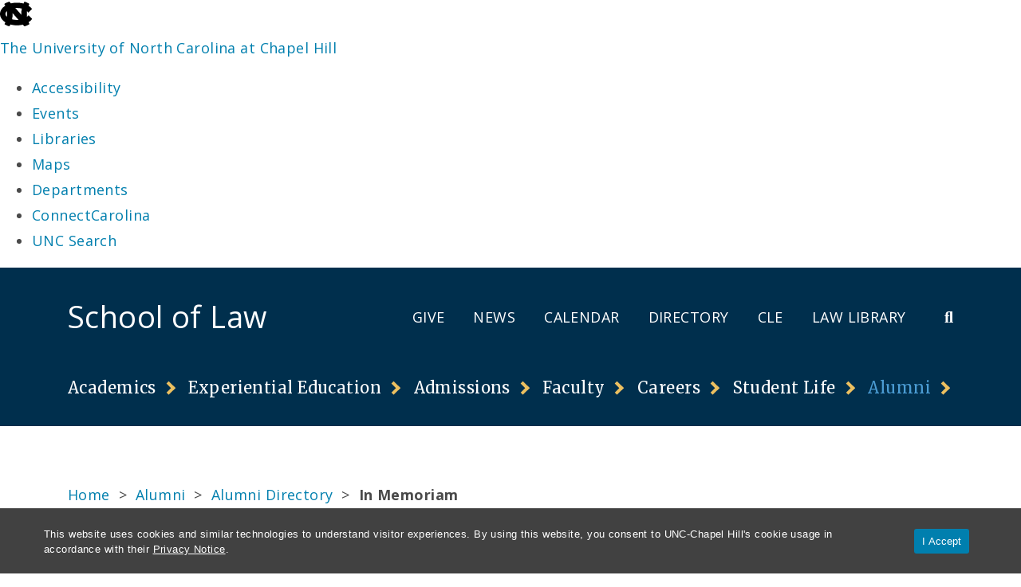

--- FILE ---
content_type: text/html; charset=UTF-8
request_url: https://law.unc.edu/alumni/alumni-directory/in-memoriam/
body_size: 76716
content:
<!DOCTYPE html>
<html lang="en-US" xmlns:og='http://ogp.me/ns#'>
<head>
    <!-- Global site tag (gtag.js) - Google Analytics -->
    <script async src="https://www.googletagmanager.com/gtag/js?id=G-QG0R38Y1V3"></script>
    <script>
      window.dataLayer = window.dataLayer || [];
      function gtag(){dataLayer.push(arguments);}
      gtag('js', new Date());

      gtag('config', 'G-QG0R38Y1V3');
    </script>
<meta charset="UTF-8">
<meta name="viewport" content="width=device-width">
    <link rel="apple-touch-icon" href="https://law.unc.edu/wp-content/uploads/2020/08/unc_favicon.ico"><link href="https://fonts.googleapis.com/css?family=Merriweather:300,300i,400,400i,700,700i|Open+Sans:300,300i,400,400i,700,700i&display=swap" rel="stylesheet">
<script type="text/javascript" id="unc-ub-script" data-color="dark-gray" src="https://unc.edu/web-assets/utility-bar/utility-bar.min.js"></script>
<title>In Memoriam | UNC School of Law</title>
<meta name='robots' content='max-image-preview:large' />

<meta property="og:title" content="In Memoriam"/>
<meta property="og:description" content=""/>
<meta property="og:type" content="article"/>
<meta property="og:url" content="https://law.unc.edu/alumni/alumni-directory/in-memoriam/"/>
<meta property="og:site_name" content="UNC School of Law"/>
<meta property="og:image" content="https://law.unc.edu/wp-content/themes/law2019/img/law-logo-blue-vert.png"/>

<meta name="twitter:card" content="summary_large_image">
<meta name="twitter:site" content="unc_law">
<meta name="twitter:title" content="In Memoriam">
<meta name="twitter:description" content="">
<meta name="twitter:image" content="https://law.unc.edu/wp-content/themes/law2019/img/law-logo-blue-vert.png">

<link rel='dns-prefetch' href='//s.w.org' />
<script type="text/javascript">
window._wpemojiSettings = {"baseUrl":"https:\/\/s.w.org\/images\/core\/emoji\/13.1.0\/72x72\/","ext":".png","svgUrl":"https:\/\/s.w.org\/images\/core\/emoji\/13.1.0\/svg\/","svgExt":".svg","source":{"concatemoji":"https:\/\/law.unc.edu\/wp-includes\/js\/wp-emoji-release.min.js?ver=5.9.5"}};
/*! This file is auto-generated */
!function(e,a,t){var n,r,o,i=a.createElement("canvas"),p=i.getContext&&i.getContext("2d");function s(e,t){var a=String.fromCharCode;p.clearRect(0,0,i.width,i.height),p.fillText(a.apply(this,e),0,0);e=i.toDataURL();return p.clearRect(0,0,i.width,i.height),p.fillText(a.apply(this,t),0,0),e===i.toDataURL()}function c(e){var t=a.createElement("script");t.src=e,t.defer=t.type="text/javascript",a.getElementsByTagName("head")[0].appendChild(t)}for(o=Array("flag","emoji"),t.supports={everything:!0,everythingExceptFlag:!0},r=0;r<o.length;r++)t.supports[o[r]]=function(e){if(!p||!p.fillText)return!1;switch(p.textBaseline="top",p.font="600 32px Arial",e){case"flag":return s([127987,65039,8205,9895,65039],[127987,65039,8203,9895,65039])?!1:!s([55356,56826,55356,56819],[55356,56826,8203,55356,56819])&&!s([55356,57332,56128,56423,56128,56418,56128,56421,56128,56430,56128,56423,56128,56447],[55356,57332,8203,56128,56423,8203,56128,56418,8203,56128,56421,8203,56128,56430,8203,56128,56423,8203,56128,56447]);case"emoji":return!s([10084,65039,8205,55357,56613],[10084,65039,8203,55357,56613])}return!1}(o[r]),t.supports.everything=t.supports.everything&&t.supports[o[r]],"flag"!==o[r]&&(t.supports.everythingExceptFlag=t.supports.everythingExceptFlag&&t.supports[o[r]]);t.supports.everythingExceptFlag=t.supports.everythingExceptFlag&&!t.supports.flag,t.DOMReady=!1,t.readyCallback=function(){t.DOMReady=!0},t.supports.everything||(n=function(){t.readyCallback()},a.addEventListener?(a.addEventListener("DOMContentLoaded",n,!1),e.addEventListener("load",n,!1)):(e.attachEvent("onload",n),a.attachEvent("onreadystatechange",function(){"complete"===a.readyState&&t.readyCallback()})),(n=t.source||{}).concatemoji?c(n.concatemoji):n.wpemoji&&n.twemoji&&(c(n.twemoji),c(n.wpemoji)))}(window,document,window._wpemojiSettings);
</script>
<style type="text/css">
img.wp-smiley,
img.emoji {
	display: inline !important;
	border: none !important;
	box-shadow: none !important;
	height: 1em !important;
	width: 1em !important;
	margin: 0 0.07em !important;
	vertical-align: -0.1em !important;
	background: none !important;
	padding: 0 !important;
}
</style>
	<link rel='stylesheet' id='cookie-banner-custom-style-css'  href='https://law.unc.edu/wp-content/plugins/unc-cookie-banner-main/./dist/cookie-banner.css?ver=ba58194426d9ceb66f15' type='text/css' media='all' />
<link rel='stylesheet' id='tribe-common-skeleton-style-css'  href='https://law.unc.edu/wp-content/plugins/the-events-calendar/common/src/resources/css/common-skeleton.min.css?ver=4.13.2' type='text/css' media='all' />
<link rel='stylesheet' id='tribe-tooltip-css'  href='https://law.unc.edu/wp-content/plugins/the-events-calendar/common/src/resources/css/tooltip.min.css?ver=4.13.2' type='text/css' media='all' />
<link rel='stylesheet' id='wp-block-library-css'  href='https://law.unc.edu/wp-includes/css/dist/block-library/style.min.css?ver=5.9.5' type='text/css' media='all' />
<link rel='stylesheet' id='block-styles-stylesheet-css'  href='https://law.unc.edu/wp-content/themes/law2019/css/block-style-overrides.css?ver=5.9.5' type='text/css' media='all' />
<style id='global-styles-inline-css' type='text/css'>
body{--wp--preset--color--black: #000000;--wp--preset--color--cyan-bluish-gray: #abb8c3;--wp--preset--color--white: #ffffff;--wp--preset--color--pale-pink: #f78da7;--wp--preset--color--vivid-red: #cf2e2e;--wp--preset--color--luminous-vivid-orange: #ff6900;--wp--preset--color--luminous-vivid-amber: #fcb900;--wp--preset--color--light-green-cyan: #7bdcb5;--wp--preset--color--vivid-green-cyan: #00d084;--wp--preset--color--pale-cyan-blue: #8ed1fc;--wp--preset--color--vivid-cyan-blue: #0693e3;--wp--preset--color--vivid-purple: #9b51e0;--wp--preset--color--dark-blue: #002f4d;--wp--preset--color--carolina-blue: #4b9cd3;--wp--preset--color--burgundy: #952e39;--wp--preset--color--deep-purple: #3f2b56;--wp--preset--color--soft-gold: #ecc060;--wp--preset--color--marble: #e2e2dc;--wp--preset--color--default-text: #4a4a4a;--wp--preset--gradient--vivid-cyan-blue-to-vivid-purple: linear-gradient(135deg,rgba(6,147,227,1) 0%,rgb(155,81,224) 100%);--wp--preset--gradient--light-green-cyan-to-vivid-green-cyan: linear-gradient(135deg,rgb(122,220,180) 0%,rgb(0,208,130) 100%);--wp--preset--gradient--luminous-vivid-amber-to-luminous-vivid-orange: linear-gradient(135deg,rgba(252,185,0,1) 0%,rgba(255,105,0,1) 100%);--wp--preset--gradient--luminous-vivid-orange-to-vivid-red: linear-gradient(135deg,rgba(255,105,0,1) 0%,rgb(207,46,46) 100%);--wp--preset--gradient--very-light-gray-to-cyan-bluish-gray: linear-gradient(135deg,rgb(238,238,238) 0%,rgb(169,184,195) 100%);--wp--preset--gradient--cool-to-warm-spectrum: linear-gradient(135deg,rgb(74,234,220) 0%,rgb(151,120,209) 20%,rgb(207,42,186) 40%,rgb(238,44,130) 60%,rgb(251,105,98) 80%,rgb(254,248,76) 100%);--wp--preset--gradient--blush-light-purple: linear-gradient(135deg,rgb(255,206,236) 0%,rgb(152,150,240) 100%);--wp--preset--gradient--blush-bordeaux: linear-gradient(135deg,rgb(254,205,165) 0%,rgb(254,45,45) 50%,rgb(107,0,62) 100%);--wp--preset--gradient--luminous-dusk: linear-gradient(135deg,rgb(255,203,112) 0%,rgb(199,81,192) 50%,rgb(65,88,208) 100%);--wp--preset--gradient--pale-ocean: linear-gradient(135deg,rgb(255,245,203) 0%,rgb(182,227,212) 50%,rgb(51,167,181) 100%);--wp--preset--gradient--electric-grass: linear-gradient(135deg,rgb(202,248,128) 0%,rgb(113,206,126) 100%);--wp--preset--gradient--midnight: linear-gradient(135deg,rgb(2,3,129) 0%,rgb(40,116,252) 100%);--wp--preset--duotone--dark-grayscale: url('#wp-duotone-dark-grayscale');--wp--preset--duotone--grayscale: url('#wp-duotone-grayscale');--wp--preset--duotone--purple-yellow: url('#wp-duotone-purple-yellow');--wp--preset--duotone--blue-red: url('#wp-duotone-blue-red');--wp--preset--duotone--midnight: url('#wp-duotone-midnight');--wp--preset--duotone--magenta-yellow: url('#wp-duotone-magenta-yellow');--wp--preset--duotone--purple-green: url('#wp-duotone-purple-green');--wp--preset--duotone--blue-orange: url('#wp-duotone-blue-orange');--wp--preset--font-size--small: 13px;--wp--preset--font-size--medium: 20px;--wp--preset--font-size--large: 36px;--wp--preset--font-size--x-large: 42px;}.has-black-color{color: var(--wp--preset--color--black) !important;}.has-cyan-bluish-gray-color{color: var(--wp--preset--color--cyan-bluish-gray) !important;}.has-white-color{color: var(--wp--preset--color--white) !important;}.has-pale-pink-color{color: var(--wp--preset--color--pale-pink) !important;}.has-vivid-red-color{color: var(--wp--preset--color--vivid-red) !important;}.has-luminous-vivid-orange-color{color: var(--wp--preset--color--luminous-vivid-orange) !important;}.has-luminous-vivid-amber-color{color: var(--wp--preset--color--luminous-vivid-amber) !important;}.has-light-green-cyan-color{color: var(--wp--preset--color--light-green-cyan) !important;}.has-vivid-green-cyan-color{color: var(--wp--preset--color--vivid-green-cyan) !important;}.has-pale-cyan-blue-color{color: var(--wp--preset--color--pale-cyan-blue) !important;}.has-vivid-cyan-blue-color{color: var(--wp--preset--color--vivid-cyan-blue) !important;}.has-vivid-purple-color{color: var(--wp--preset--color--vivid-purple) !important;}.has-black-background-color{background-color: var(--wp--preset--color--black) !important;}.has-cyan-bluish-gray-background-color{background-color: var(--wp--preset--color--cyan-bluish-gray) !important;}.has-white-background-color{background-color: var(--wp--preset--color--white) !important;}.has-pale-pink-background-color{background-color: var(--wp--preset--color--pale-pink) !important;}.has-vivid-red-background-color{background-color: var(--wp--preset--color--vivid-red) !important;}.has-luminous-vivid-orange-background-color{background-color: var(--wp--preset--color--luminous-vivid-orange) !important;}.has-luminous-vivid-amber-background-color{background-color: var(--wp--preset--color--luminous-vivid-amber) !important;}.has-light-green-cyan-background-color{background-color: var(--wp--preset--color--light-green-cyan) !important;}.has-vivid-green-cyan-background-color{background-color: var(--wp--preset--color--vivid-green-cyan) !important;}.has-pale-cyan-blue-background-color{background-color: var(--wp--preset--color--pale-cyan-blue) !important;}.has-vivid-cyan-blue-background-color{background-color: var(--wp--preset--color--vivid-cyan-blue) !important;}.has-vivid-purple-background-color{background-color: var(--wp--preset--color--vivid-purple) !important;}.has-black-border-color{border-color: var(--wp--preset--color--black) !important;}.has-cyan-bluish-gray-border-color{border-color: var(--wp--preset--color--cyan-bluish-gray) !important;}.has-white-border-color{border-color: var(--wp--preset--color--white) !important;}.has-pale-pink-border-color{border-color: var(--wp--preset--color--pale-pink) !important;}.has-vivid-red-border-color{border-color: var(--wp--preset--color--vivid-red) !important;}.has-luminous-vivid-orange-border-color{border-color: var(--wp--preset--color--luminous-vivid-orange) !important;}.has-luminous-vivid-amber-border-color{border-color: var(--wp--preset--color--luminous-vivid-amber) !important;}.has-light-green-cyan-border-color{border-color: var(--wp--preset--color--light-green-cyan) !important;}.has-vivid-green-cyan-border-color{border-color: var(--wp--preset--color--vivid-green-cyan) !important;}.has-pale-cyan-blue-border-color{border-color: var(--wp--preset--color--pale-cyan-blue) !important;}.has-vivid-cyan-blue-border-color{border-color: var(--wp--preset--color--vivid-cyan-blue) !important;}.has-vivid-purple-border-color{border-color: var(--wp--preset--color--vivid-purple) !important;}.has-vivid-cyan-blue-to-vivid-purple-gradient-background{background: var(--wp--preset--gradient--vivid-cyan-blue-to-vivid-purple) !important;}.has-light-green-cyan-to-vivid-green-cyan-gradient-background{background: var(--wp--preset--gradient--light-green-cyan-to-vivid-green-cyan) !important;}.has-luminous-vivid-amber-to-luminous-vivid-orange-gradient-background{background: var(--wp--preset--gradient--luminous-vivid-amber-to-luminous-vivid-orange) !important;}.has-luminous-vivid-orange-to-vivid-red-gradient-background{background: var(--wp--preset--gradient--luminous-vivid-orange-to-vivid-red) !important;}.has-very-light-gray-to-cyan-bluish-gray-gradient-background{background: var(--wp--preset--gradient--very-light-gray-to-cyan-bluish-gray) !important;}.has-cool-to-warm-spectrum-gradient-background{background: var(--wp--preset--gradient--cool-to-warm-spectrum) !important;}.has-blush-light-purple-gradient-background{background: var(--wp--preset--gradient--blush-light-purple) !important;}.has-blush-bordeaux-gradient-background{background: var(--wp--preset--gradient--blush-bordeaux) !important;}.has-luminous-dusk-gradient-background{background: var(--wp--preset--gradient--luminous-dusk) !important;}.has-pale-ocean-gradient-background{background: var(--wp--preset--gradient--pale-ocean) !important;}.has-electric-grass-gradient-background{background: var(--wp--preset--gradient--electric-grass) !important;}.has-midnight-gradient-background{background: var(--wp--preset--gradient--midnight) !important;}.has-small-font-size{font-size: var(--wp--preset--font-size--small) !important;}.has-medium-font-size{font-size: var(--wp--preset--font-size--medium) !important;}.has-large-font-size{font-size: var(--wp--preset--font-size--large) !important;}.has-x-large-font-size{font-size: var(--wp--preset--font-size--x-large) !important;}
</style>
<link rel='stylesheet' id='bootstrap-grid-css'  href='https://law.unc.edu/wp-content/themes/law2019/css/bootstrap-grid.min.css?ver=4.3.1' type='text/css' media='all' />
<link rel='stylesheet' id='font-awesome-css'  href='https://law.unc.edu/wp-content/themes/law2019/css/font-awesome.min.css?ver=5.9.0' type='text/css' media='all' />
<link rel='stylesheet' id='main-styles-css'  href='https://law.unc.edu/wp-content/themes/law2019/css/main.css?ver=1.0' type='text/css' media='all' />
<script type='text/javascript' src='https://law.unc.edu/wp-includes/js/jquery/jquery.min.js?ver=3.6.0' id='jquery-core-js'></script>
<script type='text/javascript' src='https://law.unc.edu/wp-includes/js/jquery/jquery-migrate.min.js?ver=3.3.2' id='jquery-migrate-js'></script>
<link rel="https://api.w.org/" href="https://law.unc.edu/wp-json/" /><link rel="alternate" type="application/json" href="https://law.unc.edu/wp-json/wp/v2/pages/706" /><link rel="EditURI" type="application/rsd+xml" title="RSD" href="https://law.unc.edu/xmlrpc.php?rsd" />
<link rel="wlwmanifest" type="application/wlwmanifest+xml" href="https://law.unc.edu/wp-includes/wlwmanifest.xml" /> 
<meta name="generator" content="WordPress 5.9.5" />
<link rel="canonical" href="https://law.unc.edu/alumni/alumni-directory/in-memoriam/" />
<link rel='shortlink' href='https://law.unc.edu/?p=706' />
<link rel="alternate" type="application/json+oembed" href="https://law.unc.edu/wp-json/oembed/1.0/embed?url=https%3A%2F%2Flaw.unc.edu%2Falumni%2Falumni-directory%2Fin-memoriam%2F" />
<link rel="alternate" type="text/xml+oembed" href="https://law.unc.edu/wp-json/oembed/1.0/embed?url=https%3A%2F%2Flaw.unc.edu%2Falumni%2Falumni-directory%2Fin-memoriam%2F&#038;format=xml" />
<meta name="tec-api-version" content="v1"><meta name="tec-api-origin" content="https://law.unc.edu"><link rel="https://theeventscalendar.com/" href="https://law.unc.edu/wp-json/tribe/events/v1/" /><link rel="icon" href="https://law.unc.edu/wp-content/uploads/2020/08/unc_favicon.ico" sizes="32x32" />
<link rel="icon" href="https://law.unc.edu/wp-content/uploads/2020/08/unc_favicon.ico" sizes="192x192" />
<link rel="apple-touch-icon" href="https://law.unc.edu/wp-content/uploads/2020/08/unc_favicon.ico" />
<meta name="msapplication-TileImage" content="https://law.unc.edu/wp-content/uploads/2020/08/unc_favicon.ico" />
</head>
<body class="page-template-default page page-id-706 page-child parent-pageid-702 wp-embed-responsive tribe-no-js">
<header id="header">
<a id="skip-nav" role="button" href="#">Skip to Main Navigation</a>
<div class="container">
<div id="header-content" class="row align-items-center">
<div class="col">
<a href='https://law.unc.edu' class='logo-link' rel='home'><h1 id="header-title">School of Law</h1></a>
</div>
<div id="header-search-button" class="col-auto order-lg-last">
<a id="header-search-toggle" aria-label="Toggle Search Bar" href="#"><i aria-label="Toggle Search Icon" class="fas fa-search"></i></a>
</div>
<div id="header-hamberder" class="col-auto d-lg-none">
<a aria-label="Toggle Menu" href="#"><i aria-label="Toggle Menu Icon" class="fas fa-bars"></i></a>
</div>
<div id="header-links" class="col-lg-auto">
<ul id="menu-header-links" class="menu"><li id="menu-item-11423" class="menu-item menu-item-type-custom menu-item-object-custom menu-item-11423"><a href="https://give.unc.edu/donate?p=SLAW">Give</a></li>
<li id="menu-item-915" class="menu-item menu-item-type-post_type menu-item-object-page menu-item-915"><a href="https://law.unc.edu/news/">News</a></li>
<li id="menu-item-2001" class="menu-item menu-item-type-post_type menu-item-object-page menu-item-2001"><a href="https://law.unc.edu/calendar/">Calendar</a></li>
<li id="menu-item-909" class="menu-item menu-item-type-post_type_archive menu-item-object-directory menu-item-909"><a href="https://law.unc.edu/directory/">Directory</a></li>
<li id="menu-item-8999" class="menu-item menu-item-type-custom menu-item-object-custom menu-item-8999"><a href="https://cle.law.unc.edu">CLE</a></li>
<li id="menu-item-19" class="menu-item menu-item-type-custom menu-item-object-custom menu-item-19"><a href="https://library.law.unc.edu/">Law Library</a></li>
</ul></div>
</div>
<nav id="mega-menu" class="">
<ul id="menu-main-navigation" class="menu"><li id="menu-item-52" class="menu-item menu-item-type-post_type menu-item-object-page menu-item-has-children menu-item-52 level-1"><a href="https://law.unc.edu/academics/">Academics</a>
<div class='mega-menu-container'>
<ul class="sub-menu level-1">
	<li id="menu-item-53" class="menu-item menu-item-type-post_type menu-item-object-page menu-item-has-children menu-item-53 level-2"><a href="https://law.unc.edu/academics/degree-programs/">JD Program</a>
	<ul class="sub-menu level-2">
		<li id="menu-item-73" class="menu-item menu-item-type-post_type menu-item-object-page menu-item-has-children menu-item-73 level-3"><a href="https://law.unc.edu/academics/degree-programs/course-advising/">Curriculum</a>
		<ul class="sub-menu level-3">
			<li id="menu-item-86" class="menu-item menu-item-type-post_type menu-item-object-page menu-item-86 level-4"><a href="https://law.unc.edu/academics/degree-programs/course-advising/first-year-courses/">First-Year Curriculum</a></li>
			<li id="menu-item-85" class="menu-item menu-item-type-post_type menu-item-object-page menu-item-85 level-4"><a href="https://law.unc.edu/academics/degree-programs/course-advising/core-courses/">Second and Third-Year Curriculum</a></li>
			<li id="menu-item-3649" class="menu-item menu-item-type-post_type menu-item-object-page menu-item-3649 level-4"><a href="https://law.unc.edu/academics/degree-programs/course-advising/upper-level-course-listing/">Upper-Level Course Listing</a></li>
		</ul>
</li>
		<li id="menu-item-66" class="menu-item menu-item-type-post_type menu-item-object-page menu-item-66 level-3"><a href="https://law.unc.edu/academics/degree-programs/areas-of-study/">Areas of Study</a></li>
		<li id="menu-item-65" class="menu-item menu-item-type-post_type menu-item-object-page menu-item-65 level-3"><a href="https://law.unc.edu/academics/degree-programs/dual-degree/">Dual Degree Programs</a></li>
	</ul>
</li>
	<li id="menu-item-110" class="menu-item menu-item-type-post_type menu-item-object-page menu-item-has-children menu-item-110 level-2"><a href="https://law.unc.edu/academics/centers-and-programs/">Centers and Programs</a>
	<ul class="sub-menu level-2">
		<li id="menu-item-109" class="menu-item menu-item-type-post_type menu-item-object-page menu-item-has-children menu-item-109 level-3"><a href="https://law.unc.edu/academics/centers-and-programs/institute-for-innovation/">Institute for Innovation</a>
		<ul class="sub-menu level-3">
			<li id="menu-item-108" class="menu-item menu-item-type-post_type menu-item-object-page menu-item-108 level-4"><a href="https://law.unc.edu/academics/centers-and-programs/institute-for-innovation/faculty-and-staff/">Faculty and Staff</a></li>
			<li id="menu-item-107" class="menu-item menu-item-type-post_type menu-item-object-page menu-item-107 level-4"><a href="https://law.unc.edu/academics/centers-and-programs/institute-for-innovation/board-of-advisers/">Board of Advisors</a></li>
			<li id="menu-item-13823" class="menu-item menu-item-type-post_type menu-item-object-page menu-item-13823 level-4"><a href="https://law.unc.edu/academics/centers-and-programs/institute-for-innovation/institute-impact/">Institute IMPACT</a></li>
			<li id="menu-item-2202" class="menu-item menu-item-type-post_type menu-item-object-page menu-item-2202 level-4"><a href="https://law.unc.edu/experiential-learning/clinics/start-up-nc-law-clinic/">Startup NC Law Clinic</a></li>
			<li id="menu-item-2518" class="menu-item menu-item-type-post_type menu-item-object-page menu-item-2518 level-4"><a href="https://law.unc.edu/experiential-learning/clinics/community-development-law-clinic/">Community Development Law Clinic</a></li>
			<li id="menu-item-2519" class="menu-item menu-item-type-post_type menu-item-object-page menu-item-2519 level-4"><a href="https://law.unc.edu/experiential-learning/clinics/intellectual-property-clinic/">Intellectual Property Clinic</a></li>
			<li id="menu-item-11233" class="menu-item menu-item-type-post_type menu-item-object-page menu-item-11233 level-4"><a href="https://law.unc.edu/academics/centers-and-programs/institute-for-innovation/institute-events/">Institute Events</a></li>
		</ul>
</li>
		<li id="menu-item-166" class="menu-item menu-item-type-post_type menu-item-object-page menu-item-has-children menu-item-166 level-3"><a href="https://law.unc.edu/academics/centers-and-programs/center-for-banking-and-finance/">Center for Banking and Finance</a>
		<ul class="sub-menu level-3">
			<li id="menu-item-168" class="menu-item menu-item-type-post_type menu-item-object-page menu-item-168 level-4"><a href="https://law.unc.edu/academics/centers-and-programs/center-for-banking-and-finance/faculty-and-staff/">Faculty and Staff</a></li>
			<li id="menu-item-167" class="menu-item menu-item-type-post_type menu-item-object-page menu-item-167 level-4"><a href="https://law.unc.edu/academics/centers-and-programs/center-for-banking-and-finance/board-of-advisors/">Board of Advisors</a></li>
			<li id="menu-item-169" class="menu-item menu-item-type-post_type menu-item-object-page menu-item-has-children menu-item-169 level-4"><a href="https://law.unc.edu/academics/centers-and-programs/center-for-banking-and-finance/programs/">Programs</a></li>
			<li id="menu-item-10526" class="menu-item menu-item-type-post_type menu-item-object-page menu-item-10526 level-4"><a href="https://law.unc.edu/academics/centers-and-programs/center-for-banking-and-finance/scholarships-and-grants/">Scholarships and Grants</a></li>
			<li id="menu-item-158" class="menu-item menu-item-type-post_type menu-item-object-page menu-item-158 level-4"><a href="https://law.unc.edu/academics/centers-and-programs/center-for-banking-and-finance/student-opportunities/">Student Opportunities</a></li>
		</ul>
</li>
		<li id="menu-item-204" class="menu-item menu-item-type-post_type menu-item-object-page menu-item-has-children menu-item-204 level-3"><a href="https://law.unc.edu/academics/centers-and-programs/center-for-civil-rights/">Center for Civil Rights</a>
		<ul class="sub-menu level-3">
			<li id="menu-item-203" class="menu-item menu-item-type-post_type menu-item-object-page menu-item-203 level-4"><a href="https://law.unc.edu/academics/centers-and-programs/center-for-civil-rights/faculty-and-staff/">Faculty and Staff</a></li>
			<li id="menu-item-195" class="menu-item menu-item-type-post_type menu-item-object-page menu-item-has-children menu-item-195 level-4"><a href="https://law.unc.edu/academics/centers-and-programs/center-for-civil-rights/research-and-advocacy/">Research and Advocacy</a></li>
			<li id="menu-item-1147" class="menu-item menu-item-type-post_type menu-item-object-page menu-item-has-children menu-item-1147 level-4"><a href="https://law.unc.edu/academics/centers-and-programs/center-for-civil-rights/conferences-and-events/">Conferences and Events</a></li>
		</ul>
</li>
		<li id="menu-item-222" class="menu-item menu-item-type-post_type menu-item-object-page menu-item-has-children menu-item-222 level-3"><a href="https://law.unc.edu/academics/centers-and-programs/center-for-climate-energy-environment-economics/">Center for Climate, Energy, Environment &#038; Economics</a>
		<ul class="sub-menu level-3">
			<li id="menu-item-221" class="menu-item menu-item-type-post_type menu-item-object-page menu-item-221 level-4"><a href="https://law.unc.edu/academics/centers-and-programs/center-for-climate-energy-environment-economics/faculty-and-staff/">Faculty and Staff</a></li>
			<li id="menu-item-219" class="menu-item menu-item-type-post_type menu-item-object-page menu-item-219 level-4"><a href="https://law.unc.edu/academics/centers-and-programs/center-for-climate-energy-environment-economics/student-opportunities/">Student Opportunities</a></li>
			<li id="menu-item-218" class="menu-item menu-item-type-post_type menu-item-object-page menu-item-218 level-4"><a href="https://law.unc.edu/academics/centers-and-programs/center-for-climate-energy-environment-economics/publications/">Publications</a></li>
			<li id="menu-item-217" class="menu-item menu-item-type-post_type menu-item-object-page menu-item-217 level-4"><a href="https://law.unc.edu/academics/centers-and-programs/center-for-climate-energy-environment-economics/events/">Events</a></li>
		</ul>
</li>
		<li id="menu-item-246" class="menu-item menu-item-type-post_type menu-item-object-page menu-item-246 level-3"><a href="https://law.unc.edu/academics/centers-and-programs/unc-center-for-media-law-and-policy/">UNC Center for Media Law and Policy</a></li>
		<li id="menu-item-2292" class="menu-item menu-item-type-post_type menu-item-object-page menu-item-2292 level-3"><a href="https://law.unc.edu/academics/the-writing-and-learning-resources-center-wlrc/">The Writing and Learning Resources Center (WLRC)</a></li>
		<li id="menu-item-244" class="menu-item menu-item-type-post_type menu-item-object-page menu-item-has-children menu-item-244 level-3"><a href="https://law.unc.edu/academics/centers-and-programs/unc-tax-law-program/">UNC Tax Law Program</a>
		<ul class="sub-menu level-3">
			<li id="menu-item-243" class="menu-item menu-item-type-post_type menu-item-object-page menu-item-243 level-4"><a href="https://law.unc.edu/academics/centers-and-programs/unc-tax-law-program/faculty/">Faculty</a></li>
			<li id="menu-item-240" class="menu-item menu-item-type-post_type menu-item-object-page menu-item-240 level-4"><a href="https://law.unc.edu/academics/centers-and-programs/unc-tax-law-program/student-opportunities/">Student Opportunities</a></li>
			<li id="menu-item-241" class="menu-item menu-item-type-post_type menu-item-object-page menu-item-241 level-4"><a href="https://law.unc.edu/?page_id=233">Programs and Events</a></li>
			<li id="menu-item-239" class="menu-item menu-item-type-post_type menu-item-object-page menu-item-239 level-4"><a href="https://law.unc.edu/academics/centers-and-programs/unc-tax-law-program/news/">News</a></li>
		</ul>
</li>
		<li id="menu-item-8964" class="menu-item menu-item-type-custom menu-item-object-custom menu-item-8964 level-3"><a href="https://ddi.law.unc.edu">Director Development Initiative</a></li>
		<li id="menu-item-8473" class="menu-item menu-item-type-post_type menu-item-object-page menu-item-has-children menu-item-8473 level-3"><a href="https://law.unc.edu/academics/centers-and-programs/human-rights/">Human Rights Law Program</a>
		<ul class="sub-menu level-3">
			<li id="menu-item-9690" class="menu-item menu-item-type-post_type menu-item-object-page menu-item-9690 level-4"><a href="https://law.unc.edu/academics/centers-and-programs/human-rights/research/">Research</a></li>
		</ul>
</li>
		<li id="menu-item-288" class="menu-item menu-item-type-post_type menu-item-object-page menu-item-288 level-3"><a href="https://law.unc.edu/academics/centers-and-programs/intellectual-property-initiative/">Intellectual Property Initiative</a></li>
		<li id="menu-item-287" class="menu-item menu-item-type-post_type menu-item-object-page menu-item-287 level-3"><a href="https://law.unc.edu/academics/centers-and-programs/medical-child-abuse-initiative/">Medical Child Abuse Initiative</a></li>
		<li id="menu-item-286" class="menu-item menu-item-type-post_type menu-item-object-page menu-item-has-children menu-item-286 level-3"><a href="https://law.unc.edu/academics/centers-and-programs/prosecutors-and-politics-project/">Prosecutors and Politics Project</a>
		<ul class="sub-menu level-3">
			<li id="menu-item-290" class="menu-item menu-item-type-post_type menu-item-object-page menu-item-290 level-4"><a href="https://law.unc.edu/academics/centers-and-programs/prosecutors-and-politics-project/research/">Research</a></li>
			<li id="menu-item-289" class="menu-item menu-item-type-post_type menu-item-object-page menu-item-289 level-4"><a href="https://law.unc.edu/academics/centers-and-programs/prosecutors-and-politics-project/in-the-media/">In the Media</a></li>
			<li id="menu-item-293" class="menu-item menu-item-type-post_type menu-item-object-page menu-item-293 level-4"><a href="https://law.unc.edu/academics/centers-and-programs/prosecutors-and-politics-project/resources/">Resources</a></li>
			<li id="menu-item-1057" class="menu-item menu-item-type-post_type menu-item-object-page menu-item-1057 level-4"><a href="https://law.unc.edu/gifts-and-sponsors/">Gifts and Sponsors</a></li>
		</ul>
</li>
		<li id="menu-item-285" class="menu-item menu-item-type-post_type menu-item-object-page menu-item-has-children menu-item-285 level-3"><a href="https://law.unc.edu/academics/centers-and-programs/n-c-poverty-research-fund/">N.C. Poverty Research Fund</a>
		<ul class="sub-menu level-3">
			<li id="menu-item-284" class="menu-item menu-item-type-post_type menu-item-object-page menu-item-284 level-4"><a href="https://law.unc.edu/academics/centers-and-programs/n-c-poverty-research-fund/faculty-and-staff/">Faculty and Staff</a></li>
			<li id="menu-item-283" class="menu-item menu-item-type-post_type menu-item-object-page menu-item-283 level-4"><a href="https://law.unc.edu/academics/centers-and-programs/n-c-poverty-research-fund/research-and-programs/">Research and Programs</a></li>
			<li id="menu-item-282" class="menu-item menu-item-type-post_type menu-item-object-page menu-item-282 level-4"><a href="https://law.unc.edu/academics/centers-and-programs/n-c-poverty-research-fund/news/">News</a></li>
			<li id="menu-item-281" class="menu-item menu-item-type-post_type menu-item-object-page menu-item-281 level-4"><a href="https://law.unc.edu/academics/centers-and-programs/n-c-poverty-research-fund/poverty-statistics/">Poverty Statistics</a></li>
		</ul>
</li>
		<li id="menu-item-10087" class="menu-item menu-item-type-post_type menu-item-object-page menu-item-has-children menu-item-10087 level-3"><a href="https://law.unc.edu/academics/centers-and-programs/supreme-court-program/">Supreme Court Program</a>
		<ul class="sub-menu level-3">
			<li id="menu-item-10137" class="menu-item menu-item-type-post_type menu-item-object-page menu-item-10137 level-4"><a href="https://law.unc.edu/academics/centers-and-programs/supreme-court-program/news/">News</a></li>
		</ul>
</li>
	</ul>
</li>
	<li id="menu-item-3113" class="menu-item menu-item-type-post_type menu-item-object-page menu-item-3113 level-2"><a href="https://law.unc.edu/experiential-learning/clinics/">Clinics</a></li>
	<li id="menu-item-3114" class="menu-item menu-item-type-post_type menu-item-object-page menu-item-3114 level-2"><a href="https://law.unc.edu/experiential-learning/externships/">Externships</a></li>
	<li id="menu-item-3514" class="menu-item menu-item-type-post_type menu-item-object-page menu-item-3514 level-2"><a href="https://law.unc.edu/academics/journals/">Journals</a></li>
	<li id="menu-item-326" class="menu-item menu-item-type-post_type menu-item-object-page menu-item-has-children menu-item-326 level-2"><a href="https://law.unc.edu/academics/global-opportunities/">Global Opportunities</a>
	<ul class="sub-menu level-2">
		<li id="menu-item-324" class="menu-item menu-item-type-post_type menu-item-object-page menu-item-324 level-3"><a href="https://law.unc.edu/academics/global-opportunities/study-abroad/">Study Abroad</a></li>
		<li id="menu-item-325" class="menu-item menu-item-type-post_type menu-item-object-page menu-item-325 level-3"><a href="https://law.unc.edu/academics/global-opportunities/summer-programs/">Summer Programs</a></li>
		<li id="menu-item-322" class="menu-item menu-item-type-post_type menu-item-object-page menu-item-322 level-3"><a href="https://law.unc.edu/academics/global-opportunities/global-academic-offerings/">Global Academic Offerings</a></li>
		<li id="menu-item-320" class="menu-item menu-item-type-post_type menu-item-object-page menu-item-320 level-3"><a href="https://law.unc.edu/academics/global-opportunities/middle-temple-program/">Middle Temple Program</a></li>
		<li id="menu-item-319" class="menu-item menu-item-type-post_type menu-item-object-page menu-item-319 level-3"><a href="https://law.unc.edu/academics/global-opportunities/events/">Community and Events</a></li>
		<li id="menu-item-318" class="menu-item menu-item-type-post_type menu-item-object-page menu-item-318 level-3"><a href="https://law.unc.edu/academics/global-opportunities/international-research-and-faculty/">Global Research and Faculty</a></li>
	</ul>
</li>
	<li id="menu-item-344" class="menu-item menu-item-type-post_type menu-item-object-page menu-item-344 level-2"><a href="https://law.unc.edu/academics/summer-session/">Summer Session</a></li>
	<li id="menu-item-343" class="menu-item menu-item-type-post_type menu-item-object-page menu-item-has-children menu-item-343 level-2"><a href="https://law.unc.edu/academics/academic-excellence-program/">Academic Excellence Program</a>
	<ul class="sub-menu level-2">
		<li id="menu-item-342" class="menu-item menu-item-type-post_type menu-item-object-page menu-item-342 level-3"><a href="https://law.unc.edu/academics/academic-excellence-program/1l/">First Year (1Ls)</a></li>
		<li id="menu-item-341" class="menu-item menu-item-type-post_type menu-item-object-page menu-item-341 level-3"><a href="https://law.unc.edu/academics/academic-excellence-program/2l/">Second and Third Year (2Ls &#038; 3Ls)</a></li>
	</ul>
</li>
	<li id="menu-item-359" class="menu-item menu-item-type-post_type menu-item-object-page menu-item-has-children menu-item-359 level-2"><a href="https://law.unc.edu/academics/the-writing-and-learning-resources-center-wlrc/">The Writing and Learning Resources Center (WLRC)</a>
	<ul class="sub-menu level-2">
		<li id="menu-item-358" class="menu-item menu-item-type-post_type menu-item-object-page menu-item-358 level-3"><a href="https://law.unc.edu/academics/the-writing-and-learning-resources-center-wlrc/rrwa/">Research, Reasoning, Writing, and Advocacy (RRWA) Program</a></li>
		<li id="menu-item-2316" class="menu-item menu-item-type-post_type menu-item-object-page menu-item-2316 level-3"><a href="https://law.unc.edu/academics/academic-excellence-program/">Academic Excellence Program</a></li>
		<li id="menu-item-356" class="menu-item menu-item-type-post_type menu-item-object-page menu-item-356 level-3"><a href="https://law.unc.edu/academics/the-writing-and-learning-resources-center-wlrc/faculty/">Faculty</a></li>
		<li id="menu-item-355" class="menu-item menu-item-type-post_type menu-item-object-page menu-item-355 level-3"><a href="https://law.unc.edu/academics/the-writing-and-learning-resources-center-wlrc/lending-library/">Lending Library</a></li>
	</ul>
</li>
	<li id="menu-item-74" class="menu-item menu-item-type-post_type menu-item-object-page menu-item-74 level-2"><a href="https://law.unc.edu/academics/academic-calendars/">Academic Calendars</a></li>
	<li id="menu-item-363" class="menu-item menu-item-type-post_type menu-item-object-page menu-item-363 level-2"><a href="https://law.unc.edu/academics/academic-policies/">Academic Standards</a></li>
</ul>
</div>
</li>
<li id="menu-item-844" class="menu-item menu-item-type-post_type menu-item-object-page menu-item-has-children menu-item-844 level-1"><a href="https://law.unc.edu/experiential-learning/">Experiential Education</a>
<div class='mega-menu-container'>
<ul class="sub-menu level-1">
	<li id="menu-item-499" class="menu-item menu-item-type-post_type menu-item-object-page menu-item-has-children menu-item-499 level-2"><a href="https://law.unc.edu/experiential-learning/clinics/">Clinics</a>
	<ul class="sub-menu level-2">
		<li id="menu-item-495" class="menu-item menu-item-type-post_type menu-item-object-page menu-item-495 level-3"><a href="https://law.unc.edu/experiential-learning/clinics/legal-help/">Legal Help</a></li>
		<li id="menu-item-4326" class="menu-item menu-item-type-post_type menu-item-object-page menu-item-4326 level-3"><a href="https://law.unc.edu/experiential-learning/clinics/espanol/">ESPAÑOL–Asistencia Legal</a></li>
		<li id="menu-item-498" class="menu-item menu-item-type-post_type menu-item-object-page menu-item-498 level-3"><a href="https://law.unc.edu/experiential-learning/clinics/faculty-and-staff/">Faculty and Staff</a></li>
		<li id="menu-item-496" class="menu-item menu-item-type-post_type menu-item-object-page menu-item-496 level-3"><a href="https://law.unc.edu/experiential-learning/clinics/faqs/">FAQs</a></li>
		<li id="menu-item-494" class="menu-item menu-item-type-post_type menu-item-object-page menu-item-494 level-3"><a href="https://law.unc.edu/experiential-learning/clinics/civil-clinic/">Civil Clinic</a></li>
		<li id="menu-item-493" class="menu-item menu-item-type-post_type menu-item-object-page menu-item-493 level-3"><a href="https://law.unc.edu/experiential-learning/clinics/community-development-law-clinic/">Community Development Law Clinic</a></li>
		<li id="menu-item-10999" class="menu-item menu-item-type-post_type menu-item-object-page menu-item-10999 level-3"><a href="https://law.unc.edu/experiential-learning/clinics/criminalized-survivor-detention-and-justice-clinic/">Criminalized Survivor, Detention, and Justice Clinic</a></li>
		<li id="menu-item-492" class="menu-item menu-item-type-post_type menu-item-object-page menu-item-492 level-3"><a href="https://law.unc.edu/experiential-learning/clinics/economic-justice-clinic/">Economic Justice Clinic</a></li>
		<li id="menu-item-14019" class="menu-item menu-item-type-post_type menu-item-object-page menu-item-14019 level-3"><a href="https://law.unc.edu/experiential-learning/clinics/family-defense-clinic/">Family Defense Clinic</a></li>
		<li id="menu-item-490" class="menu-item menu-item-type-post_type menu-item-object-page menu-item-490 level-3"><a href="https://law.unc.edu/experiential-learning/clinics/immigration-clinic/">Immigration Clinic</a></li>
		<li id="menu-item-489" class="menu-item menu-item-type-post_type menu-item-object-page menu-item-489 level-3"><a href="https://law.unc.edu/experiential-learning/clinics/intellectual-property-clinic/">Intellectual Property Clinic</a></li>
		<li id="menu-item-488" class="menu-item menu-item-type-post_type menu-item-object-page menu-item-488 level-3"><a href="https://law.unc.edu/experiential-learning/clinics/military-and-veterans-law-clinic/">Military and Veterans Law Clinic</a></li>
		<li id="menu-item-487" class="menu-item menu-item-type-post_type menu-item-object-page menu-item-487 level-3"><a href="https://law.unc.edu/experiential-learning/clinics/start-up-nc-law-clinic/">Startup NC Law Clinic</a></li>
		<li id="menu-item-486" class="menu-item menu-item-type-post_type menu-item-object-page menu-item-486 level-3"><a href="https://law.unc.edu/experiential-learning/clinics/youth-justice-clinic/">Youth Justice Clinic</a></li>
	</ul>
</li>
	<li id="menu-item-520" class="menu-item menu-item-type-post_type menu-item-object-page menu-item-has-children menu-item-520 level-2"><a href="https://law.unc.edu/experiential-learning/externships/">Externships</a>
	<ul class="sub-menu level-2">
		<li id="menu-item-518" class="menu-item menu-item-type-post_type menu-item-object-page menu-item-518 level-3"><a href="https://law.unc.edu/experiential-learning/externships/application/">Application Process and Course Requirements</a></li>
		<li id="menu-item-519" class="menu-item menu-item-type-post_type menu-item-object-page menu-item-519 level-3"><a href="https://law.unc.edu/experiential-learning/externships/three-six-credit-program/">Three and Six-Credit Fall/Spring Programs</a></li>
		<li id="menu-item-517" class="menu-item menu-item-type-post_type menu-item-object-page menu-item-517 level-3"><a href="https://law.unc.edu/experiential-learning/externships/summer-program/">Summer Program</a></li>
		<li id="menu-item-516" class="menu-item menu-item-type-post_type menu-item-object-page menu-item-516 level-3"><a href="https://law.unc.edu/experiential-learning/externships/semester-in-practice/">Semester in Practice</a></li>
		<li id="menu-item-514" class="menu-item menu-item-type-post_type menu-item-object-page menu-item-514 level-3"><a href="https://law.unc.edu/experiential-learning/externships/newsites/">Information for New Sites</a></li>
	</ul>
</li>
	<li id="menu-item-540" class="menu-item menu-item-type-post_type menu-item-object-page menu-item-has-children menu-item-540 level-2"><a href="https://law.unc.edu/experiential-learning/pro-bono-program/">Pro Bono Program</a>
	<ul class="sub-menu level-2">
		<li id="menu-item-547" class="menu-item menu-item-type-post_type menu-item-object-page menu-item-547 level-3"><a href="https://law.unc.edu/experiential-learning/pro-bono-program/opportunities-to-get-involved/students/">Student Opportunities</a></li>
		<li id="menu-item-546" class="menu-item menu-item-type-post_type menu-item-object-page menu-item-546 level-3"><a href="https://law.unc.edu/experiential-learning/pro-bono-program/opportunities-to-get-involved/alumni/">Alumni Opportunities</a></li>
		<li id="menu-item-545" class="menu-item menu-item-type-post_type menu-item-object-page menu-item-545 level-3"><a href="https://law.unc.edu/experiential-learning/pro-bono-program/opportunities-to-get-involved/supervising-attorney/">Supervising Attorney Opportunities</a></li>
		<li id="menu-item-543" class="menu-item menu-item-type-post_type menu-item-object-page menu-item-543 level-3"><a href="https://law.unc.edu/experiential-learning/pro-bono-program/awards/">Awards</a></li>
		<li id="menu-item-542" class="menu-item menu-item-type-post_type menu-item-object-page menu-item-542 level-3"><a href="https://law.unc.edu/experiential-learning/pro-bono-program/annual-report/">Annual Report</a></li>
		<li id="menu-item-541" class="menu-item menu-item-type-post_type menu-item-object-page menu-item-541 level-3"><a href="https://law.unc.edu/experiential-learning/pro-bono-program/resources-for-the-public/">Resources for the Public</a></li>
	</ul>
</li>
	<li id="menu-item-539" class="menu-item menu-item-type-post_type menu-item-object-page menu-item-539 level-2"><a href="https://law.unc.edu/experiential-learning/other-experiential-student-learning-opportunities/">Other Experiential Education Opportunities</a></li>
</ul>
</div>
</li>
<li id="menu-item-845" class="menu-item menu-item-type-post_type menu-item-object-page menu-item-has-children menu-item-845 level-1"><a href="https://law.unc.edu/admissions/">Admissions</a>
<div class='mega-menu-container'>
<ul class="sub-menu level-1">
	<li id="menu-item-388" class="menu-item menu-item-type-post_type menu-item-object-page menu-item-has-children menu-item-388 level-2"><a href="https://law.unc.edu/admissions/admitted-students/">Admitted Students</a>
	<ul class="sub-menu level-2">
		<li id="menu-item-423" class="menu-item menu-item-type-post_type menu-item-object-page menu-item-423 level-3"><a href="https://law.unc.edu/admissions/admitted-students/next-steps/">Next Steps</a></li>
		<li id="menu-item-422" class="menu-item menu-item-type-post_type menu-item-object-page menu-item-422 level-3"><a href="https://law.unc.edu/admissions/admitted-students/admitted-students-day/">Admitted Students Day</a></li>
	</ul>
</li>
	<li id="menu-item-368" class="menu-item menu-item-type-post_type menu-item-object-page menu-item-has-children menu-item-368 level-2"><a href="https://law.unc.edu/admissions/apply-now/">Application Process</a>
	<ul class="sub-menu level-2">
		<li id="menu-item-12473" class="menu-item menu-item-type-post_type menu-item-object-page menu-item-12473 level-3"><a href="https://law.unc.edu/admissions/apply-now/jd-admissions-policy/">Carolina Law Admissions Policy</a></li>
		<li id="menu-item-12501" class="menu-item menu-item-type-post_type menu-item-object-page menu-item-12501 level-3"><a href="https://law.unc.edu/admissions/apply-now/faqs/">FAQs</a></li>
		<li id="menu-item-434" class="menu-item menu-item-type-post_type menu-item-object-page menu-item-434 level-3"><a href="https://law.unc.edu/admissions/apply-now/jd-applicants/">JD and Dual Degree Applicants</a></li>
		<li id="menu-item-433" class="menu-item menu-item-type-post_type menu-item-object-page menu-item-433 level-3"><a href="https://law.unc.edu/admissions/apply-now/transfer-student-applicants/">Transfer Student Applicants</a></li>
		<li id="menu-item-432" class="menu-item menu-item-type-post_type menu-item-object-page menu-item-432 level-3"><a href="https://law.unc.edu/admissions/apply-now/visiting-student-applicants/">Visiting Student Applicants</a></li>
	</ul>
</li>
	<li id="menu-item-394" class="menu-item menu-item-type-post_type menu-item-object-page menu-item-has-children menu-item-394 level-2"><a href="https://law.unc.edu/admissions/class-profile/">Class Profile</a>
	<ul class="sub-menu level-2">
		<li id="menu-item-429" class="menu-item menu-item-type-post_type menu-item-object-page menu-item-429 level-3"><a href="https://law.unc.edu/admissions/class-profile/where-our-graduates-work/">Where Our Graduates Work</a></li>
		<li id="menu-item-428" class="menu-item menu-item-type-post_type menu-item-object-page menu-item-428 level-3"><a href="https://law.unc.edu/admissions/class-profile/employment-data/">Employment Data</a></li>
	</ul>
</li>
	<li id="menu-item-389" class="menu-item menu-item-type-post_type menu-item-object-page menu-item-has-children menu-item-389 level-2"><a href="https://law.unc.edu/admissions/visit-us/">Connect with Us</a>
	<ul class="sub-menu level-2">
		<li id="menu-item-10041" class="menu-item menu-item-type-post_type menu-item-object-page menu-item-10041 level-3"><a href="https://law.unc.edu/admissions/visit-us/carolina-law-ambassadors/">Carolina Law Ambassadors</a></li>
	</ul>
</li>
	<li id="menu-item-391" class="menu-item menu-item-type-post_type menu-item-object-page menu-item-has-children menu-item-391 level-2"><a href="https://law.unc.edu/admissions/financing-your-legal-education/">Financing Your Legal Education</a>
	<ul class="sub-menu level-2">
		<li id="menu-item-427" class="menu-item menu-item-type-post_type menu-item-object-page menu-item-427 level-3"><a href="https://law.unc.edu/admissions/financing-your-legal-education/tuition-and-fees/">Cost of Attendance</a></li>
		<li id="menu-item-426" class="menu-item menu-item-type-post_type menu-item-object-page menu-item-426 level-3"><a href="https://law.unc.edu/admissions/financing-your-legal-education/scholarships/">Scholarships</a></li>
		<li id="menu-item-425" class="menu-item menu-item-type-post_type menu-item-object-page menu-item-425 level-3"><a href="https://law.unc.edu/admissions/financing-your-legal-education/loans/">Loans</a></li>
		<li id="menu-item-424" class="menu-item menu-item-type-post_type menu-item-object-page menu-item-has-children menu-item-424 level-3"><a href="https://law.unc.edu/admissions/financing-your-legal-education/loan-repayment-assistance-program-lrap/">Loan Repayment Assistance Program (LRAP)</a>
		<ul class="sub-menu level-3">
			<li id="menu-item-1225" class="menu-item menu-item-type-post_type menu-item-object-page menu-item-1225 level-4"><a href="https://law.unc.edu/admissions/financing-your-legal-education/loan-repayment-assistance-program-lrap/eligibility/">Eligibility</a></li>
			<li id="menu-item-1224" class="menu-item menu-item-type-post_type menu-item-object-page menu-item-1224 level-4"><a href="https://law.unc.edu/admissions/financing-your-legal-education/loan-repayment-assistance-program-lrap/policies/">Policies</a></li>
			<li id="menu-item-1223" class="menu-item menu-item-type-post_type menu-item-object-page menu-item-1223 level-4"><a href="https://law.unc.edu/admissions/financing-your-legal-education/loan-repayment-assistance-program-lrap/faq/">FAQ</a></li>
			<li id="menu-item-1233" class="menu-item menu-item-type-post_type menu-item-object-page menu-item-1233 level-4"><a href="https://law.unc.edu/admissions/financing-your-legal-education/loan-repayment-assistance-program-lrap/application/">Application</a></li>
		</ul>
</li>
	</ul>
</li>
	<li id="menu-item-387" class="menu-item menu-item-type-post_type menu-item-object-page menu-item-387 level-2"><a href="https://law.unc.edu/admissions/contact-us/">Meet the Team</a></li>
</ul>
</div>
</li>
<li id="menu-item-876" class="menu-item menu-item-type-post_type menu-item-object-page menu-item-has-children menu-item-876 level-1"><a href="https://law.unc.edu/faculty/">Faculty</a>
<div class='mega-menu-container'>
<ul class="sub-menu level-1">
	<li id="menu-item-2815" class="menu-item menu-item-type-custom menu-item-object-custom menu-item-has-children menu-item-2815 level-2"><a href="/directory/faculty">Faculty Directory</a>
	<ul class="sub-menu level-2">
		<li id="menu-item-5426" class="menu-item menu-item-type-custom menu-item-object-custom menu-item-5426 level-3"><a href="/directory/adjunct">Adjunct Faculty</a></li>
	</ul>
</li>
	<li id="menu-item-882" class="menu-item menu-item-type-post_type menu-item-object-page menu-item-882 level-2"><a href="https://law.unc.edu/faculty/faculty-experts/">Faculty Experts</a></li>
	<li id="menu-item-879" class="menu-item menu-item-type-post_type menu-item-object-page menu-item-879 level-2"><a href="https://law.unc.edu/faculty/faculty-speaker-series/">Faculty Speaker Series</a></li>
	<li id="menu-item-880" class="menu-item menu-item-type-post_type menu-item-object-page menu-item-880 level-2"><a href="https://law.unc.edu/faculty/faculty-awards/">Faculty Awards</a></li>
	<li id="menu-item-2132" class="menu-item menu-item-type-post_type menu-item-object-page menu-item-2132 level-2"><a href="https://law.unc.edu/faculty/faculty-scholarship/">Faculty Scholarship</a></li>
	<li id="menu-item-877" class="menu-item menu-item-type-post_type menu-item-object-page menu-item-877 level-2"><a href="https://law.unc.edu/faculty/legal-studies-research-paper-series/">Legal Studies Research Paper Series</a></li>
</ul>
</div>
</li>
<li id="menu-item-847" class="menu-item menu-item-type-post_type menu-item-object-page menu-item-has-children menu-item-847 level-1"><a href="https://law.unc.edu/careers/">Careers</a>
<div class='mega-menu-container'>
<ul class="sub-menu level-1">
	<li id="menu-item-612" class="menu-item menu-item-type-post_type menu-item-object-page menu-item-612 level-2"><a href="https://law.unc.edu/careers/staff/">Staff</a></li>
	<li id="menu-item-3760" class="menu-item menu-item-type-post_type menu-item-object-page menu-item-3760 level-2"><a href="https://law.unc.edu/careers/reciprocity/">Reciprocity Policy</a></li>
	<li id="menu-item-874" class="menu-item menu-item-type-post_type menu-item-object-page menu-item-874 level-2"><a href="https://law.unc.edu/careers/programs/">Programs</a></li>
	<li id="menu-item-614" class="menu-item menu-item-type-post_type menu-item-object-page menu-item-has-children menu-item-614 level-2"><a href="https://law.unc.edu/careers/diversity-initiatives/">Pipeline Programs for Student Success</a>
	<ul class="sub-menu level-2">
		<li id="menu-item-2043" class="menu-item menu-item-type-post_type menu-item-object-page menu-item-2043 level-3"><a href="https://law.unc.edu/?page_id=2040">Diversity Professional Organizations</a></li>
	</ul>
</li>
	<li id="menu-item-616" class="menu-item menu-item-type-post_type menu-item-object-page menu-item-has-children menu-item-616 level-2"><a href="https://law.unc.edu/careers/public-interest-and-government/">Public Interest and Government</a>
	<ul class="sub-menu level-2">
		<li id="menu-item-617" class="menu-item menu-item-type-post_type menu-item-object-page menu-item-617 level-3"><a href="https://law.unc.edu/careers/public-interest-and-government/student-engagement/">Student Engagement</a></li>
		<li id="menu-item-615" class="menu-item menu-item-type-post_type menu-item-object-page menu-item-615 level-3"><a href="https://law.unc.edu/careers/public-interest-and-government/public-interest-job-opportunities/">Public Interest Job Opportunities</a></li>
		<li id="menu-item-618" class="menu-item menu-item-type-post_type menu-item-object-page menu-item-618 level-3"><a href="https://law.unc.edu/careers/public-interest-and-government/government-job-opportunities/">Government Job Opportunities</a></li>
		<li id="menu-item-620" class="menu-item menu-item-type-post_type menu-item-object-page menu-item-620 level-3"><a href="https://law.unc.edu/careers/public-interest-and-government/post-graduate-financial-support/">Post-Graduate Financial Support</a></li>
	</ul>
</li>
	<li id="menu-item-604" class="menu-item menu-item-type-post_type menu-item-object-page menu-item-604 level-2"><a href="https://law.unc.edu/careers/judicial-clerkships/">Judicial Clerkships</a></li>
	<li id="menu-item-603" class="menu-item menu-item-type-post_type menu-item-object-page menu-item-has-children menu-item-603 level-2"><a href="https://law.unc.edu/careers/interviews/">Interviews</a>
	<ul class="sub-menu level-2">
		<li id="menu-item-610" class="menu-item menu-item-type-post_type menu-item-object-page menu-item-610 level-3"><a href="https://law.unc.edu/careers/interviews/on-campus-interview/">On-Campus Interview (OCI) Programs</a></li>
		<li id="menu-item-609" class="menu-item menu-item-type-post_type menu-item-object-page menu-item-609 level-3"><a href="https://law.unc.edu/careers/interviews/off-campus-interviews/">Off-Campus Interview Programs</a></li>
	</ul>
</li>
	<li id="menu-item-602" class="menu-item menu-item-type-post_type menu-item-object-page menu-item-602 level-2"><a href="https://law.unc.edu/careers/employment-data/">Employment Data</a></li>
	<li id="menu-item-601" class="menu-item menu-item-type-post_type menu-item-object-page menu-item-has-children menu-item-601 level-2"><a href="https://law.unc.edu/careers/for-employers/">For Employers</a>
	<ul class="sub-menu level-2">
		<li id="menu-item-2842" class="menu-item menu-item-type-post_type menu-item-object-page menu-item-2842 level-3"><a href="https://law.unc.edu/admissions/class-profile/">Class Profile</a></li>
		<li id="menu-item-11407" class="menu-item menu-item-type-post_type menu-item-object-page menu-item-11407 level-3"><a href="https://law.unc.edu/careers/for-employers/oci-registration-2/">Carolina Law Recruiting Program Registration</a></li>
		<li id="menu-item-599" class="menu-item menu-item-type-post_type menu-item-object-page menu-item-599 level-3"><a href="https://law.unc.edu/careers/for-employers/oci-fees-sponsorships/">Carolina Law Recruiting Program Fees</a></li>
		<li id="menu-item-11406" class="menu-item menu-item-type-post_type menu-item-object-page menu-item-11406 level-3"><a href="https://law.unc.edu/careers/for-employers/engagement-opportunities/">Engagement Opportunities</a></li>
		<li id="menu-item-598" class="menu-item menu-item-type-post_type menu-item-object-page menu-item-598 level-3"><a href="https://law.unc.edu/careers/for-employers/recruiting-policies/">Recruiting Policies</a></li>
		<li id="menu-item-597" class="menu-item menu-item-type-post_type menu-item-object-page menu-item-597 level-3"><a href="https://law.unc.edu/careers/for-employers/grading-policy-faq/">FAQ: Grading, Honors, Journals, &#038; Competing Teams</a></li>
	</ul>
</li>
</ul>
</div>
</li>
<li id="menu-item-848" class="menu-item menu-item-type-post_type menu-item-object-page menu-item-has-children menu-item-848 level-1"><a href="https://law.unc.edu/student-life/">Student Life</a>
<div class='mega-menu-container'>
<ul class="sub-menu level-1">
	<li id="menu-item-653" class="menu-item menu-item-type-post_type menu-item-object-page menu-item-653 level-2"><a href="https://law.unc.edu/student-life/office-of-student-development/">Office of Student Development</a></li>
	<li id="menu-item-652" class="menu-item menu-item-type-post_type menu-item-object-page menu-item-652 level-2"><a href="https://law.unc.edu/student-life/deans-fellows/">Dean’s Fellows</a></li>
	<li id="menu-item-7971" class="menu-item menu-item-type-post_type menu-item-object-page menu-item-7971 level-2"><a href="https://law.unc.edu/student-life/community-resources/">Student Success &#038; Community Resources</a></li>
	<li id="menu-item-12684" class="menu-item menu-item-type-post_type menu-item-object-page menu-item-12684 level-2"><a href="https://law.unc.edu/admissions/financing-your-legal-education/">Financing Your Legal Education</a></li>
	<li id="menu-item-11442" class="menu-item menu-item-type-post_type menu-item-object-page menu-item-11442 level-2"><a href="https://law.unc.edu/academics/global-opportunities/">Global Opportunities</a></li>
	<li id="menu-item-651" class="menu-item menu-item-type-post_type menu-item-object-page menu-item-651 level-2"><a href="https://law.unc.edu/student-life/orientation/">Orientation</a></li>
	<li id="menu-item-7945" class="menu-item menu-item-type-post_type menu-item-object-page menu-item-7945 level-2"><a href="https://law.unc.edu/student-life/commencement/">Commencement</a></li>
	<li id="menu-item-650" class="menu-item menu-item-type-post_type menu-item-object-page menu-item-650 level-2"><a href="https://law.unc.edu/student-life/student-organizations/">Student Organizations</a></li>
	<li id="menu-item-2785" class="menu-item menu-item-type-post_type menu-item-object-page menu-item-2785 level-2"><a href="https://law.unc.edu/experiential-learning/pro-bono-program/">Pro Bono Program</a></li>
	<li id="menu-item-647" class="menu-item menu-item-type-post_type menu-item-object-page menu-item-647 level-2"><a href="https://law.unc.edu/student-life/competition-and-awards/">Competition and Awards</a></li>
	<li id="menu-item-645" class="menu-item menu-item-type-post_type menu-item-object-page menu-item-645 level-2"><a href="https://law.unc.edu/student-life/health-wellness-safety/">Health, Wellness and Safety</a></li>
	<li id="menu-item-644" class="menu-item menu-item-type-post_type menu-item-object-page menu-item-644 level-2"><a href="https://law.unc.edu/student-life/faq/">Parking and Housing Resources</a></li>
</ul>
</div>
</li>
<li id="menu-item-843" class="menu-item menu-item-type-post_type menu-item-object-page current-page-ancestor current-menu-ancestor current_page_ancestor menu-item-has-children menu-item-843 level-1"><a href="https://law.unc.edu/alumni/">Alumni</a>
<div class='mega-menu-container'>
<ul class="sub-menu level-1">
	<li id="menu-item-12066" class="menu-item menu-item-type-post_type menu-item-object-page menu-item-12066 level-2"><a href="https://law.unc.edu/alumni/qa/">Alumni Q&#038;A</a></li>
	<li id="menu-item-724" class="menu-item menu-item-type-post_type menu-item-object-page menu-item-has-children menu-item-724 level-2"><a href="https://law.unc.edu/alumni/giving-opportunities/">Giving Opportunities</a>
	<ul class="sub-menu level-2">
		<li id="menu-item-726" class="menu-item menu-item-type-post_type menu-item-object-page menu-item-726 level-3"><a href="https://law.unc.edu/alumni/giving-opportunities/give-now/">Give Now</a></li>
		<li id="menu-item-13747" class="menu-item menu-item-type-post_type menu-item-object-page menu-item-13747 level-3"><a href="https://law.unc.edu/alumni/giving-opportunities/give-the-gift-of-stock/">Give the Gift of Stock</a></li>
		<li id="menu-item-736" class="menu-item menu-item-type-post_type menu-item-object-page menu-item-736 level-3"><a href="https://law.unc.edu/alumni/giving-opportunities/cornerstone-club/">Cornerstone Club</a></li>
		<li id="menu-item-727" class="menu-item menu-item-type-post_type menu-item-object-page menu-item-727 level-3"><a href="https://law.unc.edu/alumni/giving-opportunities/firm-campaign/">Firm Campaign</a></li>
		<li id="menu-item-729" class="menu-item menu-item-type-post_type menu-item-object-page menu-item-729 level-3"><a href="https://law.unc.edu/alumni/giving-opportunities/unrestricted-giving/">Unrestricted Giving</a></li>
		<li id="menu-item-730" class="menu-item menu-item-type-post_type menu-item-object-page menu-item-730 level-3"><a href="https://law.unc.edu/alumni/giving-opportunities/3l-class-gift/">3L Class Gift</a></li>
		<li id="menu-item-725" class="menu-item menu-item-type-post_type menu-item-object-page menu-item-725 level-3"><a href="https://law.unc.edu/alumni/giving-opportunities/giveunc/">GiveUNC</a></li>
	</ul>
</li>
	<li id="menu-item-731" class="menu-item menu-item-type-post_type menu-item-object-page menu-item-has-children menu-item-731 level-2"><a href="https://law.unc.edu/alumni/engagement-opportunities/">Engagement Opportunities</a>
	<ul class="sub-menu level-2">
		<li id="menu-item-732" class="menu-item menu-item-type-post_type menu-item-object-page menu-item-732 level-3"><a href="https://law.unc.edu/alumni/engagement-opportunities/volunteer-opportunities-with-students/">Volunteer Opportunities with Students</a></li>
		<li id="menu-item-721" class="menu-item menu-item-type-post_type menu-item-object-page menu-item-721 level-3"><a href="https://law.unc.edu/alumni/engagement-opportunities/alumni-leadership-opportunities/">Alumni Leadership Opportunities</a></li>
	</ul>
</li>
	<li id="menu-item-715" class="menu-item menu-item-type-post_type menu-item-object-page menu-item-has-children menu-item-715 level-2"><a href="https://law.unc.edu/alumni/unc-law-foundation/">UNC Law Foundation</a>
	<ul class="sub-menu level-2">
		<li id="menu-item-739" class="menu-item menu-item-type-post_type menu-item-object-page menu-item-739 level-3"><a href="https://law.unc.edu/alumni/unc-law-alumni-association/">UNC Law Alumni Association</a></li>
	</ul>
</li>
	<li id="menu-item-714" class="menu-item menu-item-type-post_type menu-item-object-page menu-item-714 level-2"><a href="https://law.unc.edu/alumni/publications/">Publications</a></li>
	<li id="menu-item-712" class="menu-item menu-item-type-post_type menu-item-object-page menu-item-has-children menu-item-712 level-2"><a href="https://law.unc.edu/alumni/events/">Alumni Events</a>
	<ul class="sub-menu level-2">
		<li id="menu-item-720" class="menu-item menu-item-type-post_type menu-item-object-page menu-item-720 level-3"><a href="https://law.unc.edu/?page_id=688">Law Alumni Weekend</a></li>
		<li id="menu-item-14596" class="menu-item menu-item-type-post_type menu-item-object-page menu-item-14596 level-3"><a href="https://law.unc.edu/alumni/giving-opportunities/cornerstone-club/cornerstone-in-the-high-country/">Cornerstone in the High Country</a></li>
	</ul>
</li>
	<li id="menu-item-711" class="menu-item menu-item-type-post_type menu-item-object-page menu-item-711 level-2"><a href="https://law.unc.edu/alumni/awards/">Awards</a></li>
	<li id="menu-item-710" class="menu-item menu-item-type-post_type menu-item-object-page menu-item-710 level-2"><a href="https://law.unc.edu/alumni/staff/">Staff</a></li>
	<li id="menu-item-709" class="menu-item menu-item-type-post_type menu-item-object-page current-page-ancestor current-menu-ancestor current-menu-parent current-page-parent current_page_parent current_page_ancestor menu-item-has-children menu-item-709 level-2"><a href="https://law.unc.edu/alumni/alumni-directory/">Alumni Directory</a>
	<ul class="sub-menu level-2">
		<li id="menu-item-735" class="menu-item menu-item-type-post_type menu-item-object-page current-menu-item page_item page-item-706 current_page_item menu-item-735 level-3"><a href="https://law.unc.edu/alumni/alumni-directory/in-memoriam/" aria-current="page">In Memoriam</a></li>
	</ul>
</li>
</ul>
</div>
</li>
</ul></nav>
</div>
<div id="search-bar">
<div class="container">
<div class="row align-items-center">
<div class="col">
<form class="search" method="get" action="https://law.unc.edu" role="search">
<input class="search-input" type="search" name="s" aria-label="Search" placeholder="What are you looking for?">
</form>
</div>
<div class="col-auto">
<a href="#" aria-label="Submit Search"><i aria-label="Submit Search Button" class="fas fa-arrow-right search-submit"></i></a>
</div>
</div>
</div>
</div>
</header>
<main id="content">
<div class="container">
<nav class="breadcrumbs"><ul><li class="item-home"><a class="bread-link bread-home" href="https://law.unc.edu" title="Home">Home</a>&nbsp;&nbsp;&gt;&nbsp;&nbsp;</li><li class="item-parent item-parent-654"><a class="bread-parent bread-parent-654" href="https://law.unc.edu/alumni/" title="Alumni">Alumni</a>&nbsp;&nbsp;&gt;&nbsp;&nbsp;</li><li class="item-parent item-parent-702"><a class="bread-parent bread-parent-702" href="https://law.unc.edu/alumni/alumni-directory/" title="Alumni Directory">Alumni Directory</a>&nbsp;&nbsp;&gt;&nbsp;&nbsp;</li><li class="item-current item-706"><strong title="In Memoriam"> In Memoriam</strong></li></ul></nav>
<div class="row">
<div class="col-lg-8">
<article id="post-706" class="post-706 page type-page status-publish hentry">
<header class="header">
<h1 class="entry-title">In Memoriam</h1>
</header>
<div class="entry-content">

<script>
window.addEventListener('message', function(e) {
	var scroll_height = e.data;
	document.getElementById('iframe').style.height = (scroll_height+80) + 'px'; 
} , false);
</script>
<iframe scrolling="no" id="iframe" src="https://www2.law.unc.edu/alumni/news/memoriam/?ifr=true" style="width: 100%; overflow: hidden; border: none;"></iframe>
</div>
</article>
</div>
<div class="col-lg-4 order-lg-first sidenav">
    <div class="sidenav-title"><a href="https://law.unc.edu/alumni/">Alumni</a></div><nav><ul class="top"><li class="page_item page-item-702 page_item_has_children current_page_ancestor current_page_parent"><a href="https://law.unc.edu/alumni/alumni-directory/">Alumni Directory</a>
<ul class='children'>
	<li class="page_item page-item-706 current_page_item"><a href="https://law.unc.edu/alumni/alumni-directory/in-memoriam/" aria-current="page">In Memoriam</a></li>
</ul>
</li>
<li class="page_item page-item-686"><a href="https://law.unc.edu/alumni/events/">Alumni Events</a></li>
<li class="page_item page-item-11679"><a href="https://law.unc.edu/alumni/qa/">Alumni Q&#038;A</a></li>
<li class="page_item page-item-698"><a href="https://law.unc.edu/alumni/awards/">Awards</a></li>
<li class="page_item page-item-674 page_item_has_children"><a href="https://law.unc.edu/alumni/engagement-opportunities/">Engagement Opportunities</a>
<ul class='children'>
	<li class="page_item page-item-678"><a href="https://law.unc.edu/alumni/engagement-opportunities/alumni-leadership-opportunities/">Alumni Leadership Opportunities</a></li>
	<li class="page_item page-item-676"><a href="https://law.unc.edu/alumni/engagement-opportunities/volunteer-opportunities-with-students/">Volunteer Opportunities with Students</a></li>
</ul>
</li>
<li class="page_item page-item-656 page_item_has_children"><a href="https://law.unc.edu/alumni/giving-opportunities/">Giving Opportunities</a>
<ul class='children'>
	<li class="page_item page-item-670"><a href="https://law.unc.edu/alumni/giving-opportunities/3l-class-gift/">3L Class Gift</a></li>
	<li class="page_item page-item-660 page_item_has_children"><a href="https://law.unc.edu/alumni/giving-opportunities/cornerstone-club/">Cornerstone Club</a>
	<ul class='children'>
		<li class="page_item page-item-14434"><a href="https://law.unc.edu/alumni/giving-opportunities/cornerstone-club/cornerstone-in-the-high-country/">Cornerstone in the High Country</a></li>
	</ul>
</li>
	<li class="page_item page-item-664"><a href="https://law.unc.edu/alumni/giving-opportunities/firm-campaign/">Firm Campaign</a></li>
	<li class="page_item page-item-658"><a href="https://law.unc.edu/alumni/giving-opportunities/give-now/">Give Now</a></li>
	<li class="page_item page-item-13744"><a href="https://law.unc.edu/alumni/giving-opportunities/give-the-gift-of-stock/">Give the Gift of Stock</a></li>
	<li class="page_item page-item-672"><a href="https://law.unc.edu/alumni/giving-opportunities/giveunc/">GiveUNC</a></li>
	<li class="page_item page-item-668"><a href="https://law.unc.edu/alumni/giving-opportunities/unrestricted-giving/">Unrestricted Giving</a></li>
</ul>
</li>
<li class="page_item page-item-682"><a href="https://law.unc.edu/alumni/publications/">Publications</a></li>
<li class="page_item page-item-700"><a href="https://law.unc.edu/alumni/staff/">Staff</a></li>
<li class="page_item page-item-737"><a href="https://law.unc.edu/alumni/unc-law-alumni-association/">UNC Law Alumni Association</a></li>
<li class="page_item page-item-680"><a href="https://law.unc.edu/alumni/unc-law-foundation/">UNC Law Foundation</a></li>
</ul></nav>    </div>
</div>
</div>
</main>
<footer id="footer">
<div class="container">
<div id="footer-content" class="row justify-content-between">
<div class="col-lg-3 mb-5">
        <a href='https://law.unc.edu' class='logo-link' rel='home'><img src='https://law.unc.edu/wp-content/uploads/2022/08/SchoolLaw_blue_cmyk_vert.svg' id='footer-logo' alt='UNC School of Law Logo'></a>
    </div>
<div id="footer-links" class="col-lg-auto mb-5 mb-lg-0">
<ul id="menu-footer-links" class="menu"><li id="menu-item-2721" class="menu-item menu-item-type-post_type menu-item-object-page menu-item-2721"><a href="https://law.unc.edu/about/">About</a></li>
<li id="menu-item-21" class="menu-item menu-item-type-custom menu-item-object-custom menu-item-21"><a href="https://library.law.unc.edu/">Kathrine R. Everett Law Library</a></li>
<li id="menu-item-2719" class="menu-item menu-item-type-post_type menu-item-object-page menu-item-2719"><a href="https://law.unc.edu/aba-required-disclosures/">Consumer Information (ABA Required Disclosures)</a></li>
<li id="menu-item-12274" class="menu-item menu-item-type-post_type menu-item-object-page menu-item-12274"><a href="https://law.unc.edu/student-complaints/">Student Complaints</a></li>
<li id="menu-item-3653" class="menu-item menu-item-type-post_type menu-item-object-page menu-item-3653"><a href="https://law.unc.edu/directions-and-parking/">Directions and Parking</a></li>
<li id="menu-item-24" class="menu-item menu-item-type-custom menu-item-object-custom menu-item-24"><a href="https://unc.peopleadmin.com/postings/search?utf8=%E2%9C%93&#038;query=&#038;query_v0_posted_at_date=&#038;1826%5B%5D=any&#038;1827%5B%5D=any&#038;query_position_type_id%5B%5D=any&#038;526%5B%5D=any&#038;query_organizational_tier_3_id%5B%5D=any&#038;query_organizational_tier_2_id%5B%5D=1378&#038;commit=Search">Job Openings</a></li>
<li id="menu-item-25" class="menu-item menu-item-type-custom menu-item-object-custom menu-item-25"><a href="https://my.law.unc.edu">My Carolina Law</a></li>
</ul></div>
<div id="footer-contact" class="col-lg-auto">
<div class="footer-contact-title">
    Contact Us
</div>
<p class="address">
Van Hecke-Wettach Hall<br />
160 Ridge Road, CB #3380<br />
Chapel Hill, NC 27599-3380<br />
<br />
Phone: 919-962-5106</p>
<div class="footer-social">
<a href="https://www.facebook.com/UNCSchoolofLaw" class="social-link"><i class="fab fa-facebook"></i><span class="sr-only">"facebook"</span></a><a href="https://www.instagram.com/unc_law/" class="social-link"><i class="fab fa-instagram"></i><span class="sr-only">"instagram"</span></a><a href="https://www.linkedin.com/school/university-of-north-carolina-school-of-law/" class="social-link"><i class="fab fa-linkedin"></i><span class="sr-only">"linkedin"</span></a></div>
</div>
</div>
</div>
<div id="stinger">
<div class="container">
<div class="row">
<div class="col-sm">
The University of North Carolina at Chapel Hill</div>
</div>
</div>
</div>
</footer>
		<script>
		( function ( body ) {
			'use strict';
			body.className = body.className.replace( /\btribe-no-js\b/, 'tribe-js' );
		} )( document.body );
		</script>
		<script>
jQuery(document).ready(function ($) {
var deviceAgent = navigator.userAgent.toLowerCase();
if (deviceAgent.match(/(iphone|ipod|ipad)/)) {
$("html").addClass("ios");
$("html").addClass("mobile");
}
if (navigator.userAgent.search("MSIE") >= 0) {
$("html").addClass("ie");
}
else if (navigator.userAgent.search("Chrome") >= 0) {
$("html").addClass("chrome");
}
else if (navigator.userAgent.search("Firefox") >= 0) {
$("html").addClass("firefox");
}
else if (navigator.userAgent.search("Safari") >= 0 && navigator.userAgent.search("Chrome") < 0) {
$("html").addClass("safari");
}
else if (navigator.userAgent.search("Opera") >= 0) {
$("html").addClass("opera");
}
});
</script>
<script> /* <![CDATA[ */var tribe_l10n_datatables = {"aria":{"sort_ascending":": activate to sort column ascending","sort_descending":": activate to sort column descending"},"length_menu":"Show _MENU_ entries","empty_table":"No data available in table","info":"Showing _START_ to _END_ of _TOTAL_ entries","info_empty":"Showing 0 to 0 of 0 entries","info_filtered":"(filtered from _MAX_ total entries)","zero_records":"No matching records found","search":"Search:","all_selected_text":"All items on this page were selected. ","select_all_link":"Select all pages","clear_selection":"Clear Selection.","pagination":{"all":"All","next":"Next","previous":"Previous"},"select":{"rows":{"0":"","_":": Selected %d rows","1":": Selected 1 row"}},"datepicker":{"dayNames":["Sunday","Monday","Tuesday","Wednesday","Thursday","Friday","Saturday"],"dayNamesShort":["Sun","Mon","Tue","Wed","Thu","Fri","Sat"],"dayNamesMin":["S","M","T","W","T","F","S"],"monthNames":["January","February","March","April","May","June","July","August","September","October","November","December"],"monthNamesShort":["January","February","March","April","May","June","July","August","September","October","November","December"],"monthNamesMin":["Jan","Feb","Mar","Apr","May","Jun","Jul","Aug","Sep","Oct","Nov","Dec"],"nextText":"Next","prevText":"Prev","currentText":"Today","closeText":"Done","today":"Today","clear":"Clear"}};/* ]]> */ </script><script type='text/javascript' src='https://law.unc.edu/wp-includes/js/dist/vendor/regenerator-runtime.min.js?ver=0.13.9' id='regenerator-runtime-js'></script>
<script type='text/javascript' src='https://law.unc.edu/wp-includes/js/dist/vendor/wp-polyfill.min.js?ver=3.15.0' id='wp-polyfill-js'></script>
<script type='text/javascript' src='https://law.unc.edu/wp-includes/js/dist/dom-ready.min.js?ver=ecda74de0221e1c2ce5c57cbb5af09d5' id='wp-dom-ready-js'></script>
<script type='text/javascript' id='cookie-banner-script-js-extra'>
/* <![CDATA[ */
var cookieBannerSettings = {"text":"\"This website uses cookies and similar technologies to understand visitor experiences. By using this website, you consent to UNC-Chapel Hill's cookie usage in accordance with their <a href='https:\\\/\\\/www.unc.edu\\\/about\\\/privacy-statement\\\/'>Privacy Notice<\\\/a>.\"","buttonText":"I Accept","blogId":"1"};
/* ]]> */
</script>
<script type='text/javascript' src='https://law.unc.edu/wp-content/plugins/unc-cookie-banner-main/dist/cookie-banner.js?ver=ba58194426d9ceb66f15' id='cookie-banner-script-js'></script>
<script type='text/javascript' src='https://law.unc.edu/wp-content/themes/law2019/js/hoverintent.min.js?ver=1.10.0' id='hoverintent-js'></script>
<script type='text/javascript' src='https://law.unc.edu/wp-content/themes/law2019/js/scripts.js?ver=1.0' id='main-scripts-js'></script>
</body>
</html>


--- FILE ---
content_type: text/css
request_url: https://law.unc.edu/wp-content/themes/law2019/css/block-style-overrides.css?ver=5.9.5
body_size: 2049
content:
 .editor-post-title__block .editor-post-title__input,
.edit-post-visual-editor,
.edit-post-visual-editor.editor-styles-wrapper {
	font-family: "Open Sans", sans-serif;
}

.editor-post-title__block .editor-post-title__input {
    font-family: "Merriweather", serif;
	font-size: 42px;
	font-weight: 400;
	line-height: 50px;
    color: #4B9CD3;
}

.wp-block-column > section:first-child {
	margin-top: 0;
}

.wp-block-button__link {
	border-radius: 0 !important;
	margin: 20px 0;
}
.wp-block-button__link.has-carolina-blue-background-color:hover {
	background-color: #007fae !important;
}
.wp-block-button__link.has-dark-blue-background-color:hover {
	background-color: #001725 !important;
}
.wp-block-button__link.has-burgundy-background-color:hover {
	background-color: #721a24 !important;
}
.wp-block-button__link.has-deep-purple-background-color:hover {
	background-color: #2b1a3f !important;
}
.wp-block-button__link.has-soft-gold-background-color:hover {
	background-color: #dda939 !important;
}

.wp-block-file .wp-block-file__button {
    background-color: #002f4d;
    border-radius: 0;
}

blockquote, .wp-block-quote {
    font-family: 'Merriweather', serif;
    font-size: 1.111111rem;
    line-height: 1.8em;
    text-align: center;
    width: 80%;
    margin: 80px auto;
    border: none;
    padding: 0;
    position: relative;
}
blockquote:before,
blockquote:after,
.wp-block-quote:before,
.wp-block-quote:after {
	position: absolute;
	color: #e2e2dc;
	font-size: 4.666666rem;
	width: 1em;
	height: 1em;
}
blockquote:before, .wp-block-quote:before {
	content: '“';
	left: -1em;
	top: 0;
}
blockquote:after, .wp-block-quote:after {
	content: '”';
	right: -1em;
	bottom: 0;
}
blockquote cite, .wp-block-quote__citation, .wp-block-quote cite, .wp-block-quote footer {
    font-family: 'Open Sans', sans-serif;
    font-size: 0.8rem;
    font-style: italic;
    text-transform: uppercase;
    font-weight: 700;
    color: #002F4D;
}
.wp-block-table {
    width: 100%;
}
.wp-block-table td, .wp-block-table th {
    padding: 0.6em 1em;
}


--- FILE ---
content_type: text/css
request_url: https://law.unc.edu/wp-content/themes/law2019/css/main.css?ver=1.0
body_size: 44636
content:
/*************** Global Styles ***************/
html {
    font-family: "Open Sans", sans-serif;
    color: #4a4a4a;
    font-size: 112.5%;
    line-height: 1.8;
    letter-spacing: 0.024em;
}
html, body {
    padding: 0;
    margin: 0;
    overflow-x: hidden;
}
p {
    margin-bottom: 1.25em;
}
h1, h2, h3, h4 {
    margin: 2.75rem 0 2rem;
    line-height: 1.15em;
}
h1, h2, h3, h6{
    font-family: 'Merriweather', serif;
    font-weight: 400;
}
h1 {
    font-size: 2.111111rem;
    color: #4b9cd3 !important;
}
h2 {
    font-size: 1.666666rem;
    color: #952e39 !important;
}
h3 {
    font-size: 1.444444rem;
    color: #002f4d !important;
}
/* h4 - h5 remains the Open Sans heading */
h4 {
    font-size: 1.111111rem;
    text-transform: uppercase;
    color: #952e39 !important;
}
h5 {
    font-size: 1.111111rem;
    color: #952e39 !important;
}
/* h6 is unstyled except for size and font - use for unopinionated headings */
h6 {
    font-size: 1.111111rem;
    margin: 0;
}
small, .text-small {
    font-size: 0.8em;
}
a {
    color: #007fae;
    text-decoration: none;
}
a:hover, a:focus {
    text-decoration: underline;
}
#header, #content, #footer {
    padding: 0;
    margin: 0;
}
#skip-nav {
    position: absolute;
    top: 0;
    left: 0;
}
#skip-nav:not(:focus) {
    opacity: 0;
}





/*************** Header Styles ***************/
#header {
    background-color: #002f4d;
    color: #ffffff;
    position: relative;
}
#header a {
    color: #ffffff;
}
#header a:hover, #header a:focus {
    color: #4b9cd3;
}
#header-content {
    padding: 40px 0 40px 0;
}
#header.mobile #header-content {
    padding: 20px 10px;
}
#header-title {
    font-family: "Open Sans", sans-serif;
    font-size: 2.111111rem;
    color: #ffffff !important;
    margin: 0;
    line-height: 1.15em;;
}
#header-logo {
    max-width: 100%;
}
#header-links {
    text-transform: uppercase;
}
#header-links ul{
    list-style: none;
    margin: 0;
    padding: 0;
    display: flex;
    flex-wrap: wrap;
    justify-content: center;
}
#header-links li {
    margin: 0 1em;
    white-space: nowrap;
}
#header.mobile #header-links ul {
    margin-top: 20px;
}
#header.mobile #header-links li {
    margin: 0 8px;
    font-size: 0.8em;
}
#header-search-button {
    font-size: 1.111111rem;
}
#header-hamberder {
    font-size: 1.111111rem;
}
#search-bar {
    font-family: "Merriweather", serif;
    background-color: #001725;
    color: #4b9cd3;
    position: absolute;
    left: 0;
    right: 0;
    top: 100%;
    z-index: 8;
    padding: 20px;
    display: none;
}
#search-bar .search-input {
    border: none;
    background-color: transparent;
    color: inherit;
    font-size: 1.666666rem;
    line-height: 1.6em;
    width: 100%;
    font-family: inherit;
    outline: none;
}
#search-bar .search-input::placeholder {
    opacity: 1;
    color: inherit;
}
#search-bar .search-submit {
    font-size: 1.444444rem;
    color: #ecc060;
    cursor: pointer;
    vertical-align: middle;
}
#alert-sidebar {
    /* position: absolute;
    left: 0;
    right: 0;
    top: 100%; */
    z-index: 8;
}
#alert-sidebar a {
    color: #ffffff !important;
}
#alert-sidebar .alert-widget {
    padding: 20px;
}
#header:not(.mobile) #alert-sidebar .alert-text {
    max-width: 60%;
}
#alert-sidebar .alert-widget a {
    text-decoration: underline;
}





/*************** Mega Menu ***************/
#mega-menu {
    display: none;
    position: relative;
    z-index: 9;
}
#mega-menu.mobile {
    padding-bottom: 20px;
}
#mega-menu ul {
     list-style: none;
     padding: 0;
     margin: 0;
 }
#mega-menu .menu {
    display: flex;
    position: relative;
    justify-content: space-between;
    padding: 0;
}
#mega-menu.mobile .menu {
    flex-direction: column;
}
#mega-menu .menu-item.level-1 {
    padding: 10px 0 30px 0;
    font-family: "Merriweather", serif;
    font-size: 1.111111rem;
    white-space: nowrap;
}
#mega-menu.mobile .menu-item.level-1 {
    padding-bottom: 10px;
}
#mega-menu.mobile .menu-item.level-1:not(:last-child) {
    border-bottom: 1px solid rgba(226, 226, 220, 0.5);
}
#mega-menu.mobile .menu-item > a {
    display: block;
}
#mega-menu .menu-item:hover > a,
#mega-menu .menu-item:focus > a,
#mega-menu .menu-item.current_page_item > a,
#mega-menu .menu-item.open > a,
#mega-menu .menu-item.current_page_ancestor > a {
    color: #4b9cd3;
}
#mega-menu:not(.mobile) .menu-item.menu-item-has-children > a {
    margin-right: 0.8em;
}
#mega-menu .menu-item.menu-item-has-children > a:not(:only-child)::after {
    border: 4px solid #ecc060;
    border-left: 0;
    border-top: 0;
    content: "";
    display: inline-block;
    width: 0.4em;
    height: 0.4em;
    pointer-events: none;
    position: relative;
    left: 0.5em;
    top: -0.1em;
    -webkit-transform: rotate(-45deg);
          transform: rotate(-45deg);
    -webkit-transform-origin: 60% 60%;
          transform-origin: 60% 60%;
    -webkit-transition: transform 0.2s;
          transition: transform 0.2s;
    box-sizing: content-box;
}
#mega-menu:not(.mobile) .menu-item.menu-item-has-children.level-1.open > a::after {
    -webkit-transform: rotate(45deg);
            transform: rotate(45deg);
}
#mega-menu.mobile .menu-item.menu-item-has-children.open > a::after {
    -webkit-transform: rotate(45deg);
            transform: rotate(45deg);
}
#mega-menu.mobile .mega-menu-container {
    display: block !important;
}
#mega-menu:not(.mobile) .mega-menu-container {
    position: absolute;
    left: 0;
    right: 0;
    top: 100%;
    background-color: #002f4d;
    min-height: 150px;
    padding-bottom: 40px;
}
#mega-menu:not(.mobile) .mega-menu-container::before,
#mega-menu:not(.mobile) .mega-menu-container::after {
    content: "";
    width: 100%;
    height: 100%;
    position: absolute;
    top: 0;
    background-color: #002f4d;
}
#mega-menu:not(.mobile) .mega-menu-container::before {
    right: 100%;
}
#mega-menu:not(.mobile) .mega-menu-container::after {
    left: 100%;
}
#mega-menu .menu-item:not(.level-1) {
    padding: 0.4em 0 0.4em 1em;
    font-family: "Open Sans", sans-serif;
    font-size: 1rem;
    white-space: normal;
}
#mega-menu:not(.mobile) .menu-item:not(.level-1) {
    padding-left: 0;
}
#mega-menu:not(.mobile) .menu-item.sub-menu-parent {
    font-family: "Merriweather", serif;
    font-size: 1.111111rem;
    color: #4b9cd3;
    padding: 0.4em 0;
}
#mega-menu:not(.mobile) .menu-item.sub-menu-parent {
    padding-top: 0;
}
#mega-menu:not(.mobile) .menu-item.sub-menu-parent a {
    color: #4b9cd3;
}
#mega-menu .menu-item.sub-menu-parent a .home-icon {
    margin-left: 0.5em;
}
#mega-menu:not(.mobile) .menu-item.sub-menu-parent a .home-icon {
    display: none;
}
#mega-menu:not(.mobile) .sub-menu.level-1 {
    position: absolute;
    top: 0;
    left: 0;
    background-color: #002f4d;
    z-index: 9;
    min-height: 150px;
    width: 33.33%;
}
#mega-menu:not(.mobile) .sub-menu.level-2,
#mega-menu:not(.mobile) .sub-menu.level-3 {
    position: absolute;
    left: 100%;
    top: 0;
    width: 100%;
    padding-left: 20px;
    border-left: 2px solid rgba(226, 226, 220, 0.5);
}
#mega-menu.mobile .sub-menu {
    margin-top: 0.4em;
}





/*************** Main Content Styles ***************/
#fullwidth-content, #narrowwidth-content {
    padding-bottom: 80px;
    min-height: 60vh;
}
#content {
    padding: 60px 0 80px;
    min-height: 60vh;
}
#content .title {
    margin-bottom: 2.75rem;
}
#content .author {
    font-weight: 700;
}
#content .date {
    margin-bottom: 40px;
    font-style: italic;
}
#content .post-thumbnail {
    margin-bottom: 60px;
}
#content figure:not(.wp-block-embed):not(.wp-block-gallery):not(.wp-block-image) {
    display: table;
}
#content figure.wp-block-embed {
    margin: 0;
}
#content figcaption {
    display: table-caption;
    caption-side: bottom;
    font-size: 0.8em;
}
img:not(.special) {
    max-width: 100%;
    height: auto;
}
.sharelinks {
    margin: 80px 0 0 0;
    padding: 0;
}
.sharelinks li {
    display: inline-block;
    margin: 0 5px;
}
.sharelink {
    font-size: 1.666666rem;
}







/*************** Archive Styles ***************/
#archive {
    padding: 60px 0 80px;
    min-height: 60vh;
}
#archive article {
    margin: 60px 0;
    position: relative;
}
#archive:not(.searchresults) article {
    padding-left: 80px;
}
#archive .title {
    font-size: 1.111111rem;
}
#archive .author {
    font-weight: 700;
}
#archive .date {
    position: absolute;
    left: 0;
    top: 0;
    text-align: center;
    line-height: 2.111111em;
}
#archive .date .month {
    text-transform: uppercase;
}
#archive .date .day {
    font-family: 'Merriweather', serif;
    font-size: 2.111111rem;
    font-weight: 700;
    color: #007fae;
}
.search-excerpt {
    color: #952e39;
    font-weight: 700;
}







/*************** Social Icons Styles ***************/
.social-icons-block .social-link {
    font-size: 1.666666rem;
}





/*************** Footer Styles ***************/
#footer {
    background-color: #002f4d;
    color: #ffffff;
}
#footer-content {
    padding: 60px 20px;
}
#footer-title {
    font-family: "Merriweather", serif;
    font-size: 2.111111rem;
    color: #4b9cd3;
}
#footer-logo {
    width: 100%;
}
#footer-links {
    font-weight: 700;
}
#footer-links a {
    color: #4b9cd3;
}
#footer-links a:hover, #footer-links a:focus {
    color: #ffffff;
}
#footer-links ul{
    list-style: none;
    margin: 0;
    padding: 0;
}
#footer-links li {
    margin-bottom: 0.6em;
}
#footer-contact .footer-contact-title {
    color: #4b9cd3;
    font-weight: 700;
}
#footer-contact .address {
    font-size: 0.9rem;
}
#footer-contact .footer-social {
    padding-top: 20px;
}
#footer-contact .social-link {
    color: #ffffff;
    font-size: 1.666666rem;
}
#footer-contact .social-link:hover, #footer-contact .social-link:focus {
    color: #4b9cd3;
    font-size: 1.666666rem;
}
#footer-contact .social-link:not(:last-child) {
    margin-right: 1em;
}
#stinger {
    background-color: #001725;
    color: #4b9cd3;
    padding: 40px 20px;
    text-transform: uppercase;
    letter-spacing: 1px;
    text-align: center;
}







/*************** News Block ***************/
.news-block article {
    margin: 40px 0;
}
/* .news-block.images {
    padding-bottom: 1px;
} */
.news-block.images article {

}
.news-block .story-title {
    font-size: 1.111111rem;
}
.news-block .story-date {
    text-align: center;
    line-height: 1.444444rem;
}
.news-block .featuredimage {
    max-width: 160px;
}
.news-block .story-date .month {
    text-transform: uppercase;
}
.news-block .story-date .day {
    font-family: 'Merriweather', serif;
    font-size: 1.666666rem;
    font-weight: 700;
    color: #007fae;
}






/*************** Slider Block ***************/
.slider-block {
    margin: 0;
    background-color: #001725;
}
.slider-block .slider-container {
    position: relative;
}
.slider-block .slider-content {
    position: relative;
    max-height: 800px;
}
.slider-block .slider-content::before {
    position: relative;
    content: '';
    width: 100%;
    height: 0;
    padding-top: 54%;
    display: block;
}
.slider-block .slides {
    position: absolute;
    top: 0;
    left: 0;
    width: 100%;
    height: 100%;
}
.slider-block .slider-controls {
    color: #ffffff;
    padding: 20px 40px;
    background-color: #4b9cd3;
}
.slider-block .slider-control {
    color: #ffffff;
    border: 1px solid #ffffff;
    padding: 0.2em 0.6em;
    vertical-align: middle;
    margin-right: -0.32em;
}
.slider-block .slider-control:hover, .slider-block .slider-control:focus {
    background-color: #4b9cd3;
}
.slider-block .slider-title {
    font-family: "Merriweather", serif;
    color: #ffffff;
    font-size: 1.444444rem;
    line-height: 1.4em;
    margin-bottom: 20px;
    display: block;
}
.slider-block .slide {
    position: absolute;
    top: 0;
    left: 0;
    height: 100%;
    width: 100%;
    opacity: 0;
    visibility: hidden;
    transition: opacity 1s, visibility 1s;
    overflow: hidden;
}
.slider-block .slide.current {
    opacity: 1;
    visibility: visible;
}
.slider-block .slide img {
    height: 100%;
    width: 100%;
    object-fit: cover;
    /* object-position: top; */
}
.slider-block .slide a {
    color: #ffffff;
}
.slider-block .slider-dots {
    margin: 0 20px;
}
.slider-block .dot {
    height: 8px;
    width: 8px;
    background-color: rgba(255, 255, 255, 0.5);
    border-radius: 50%;
    display: inline-block;
    margin: 0 4px;
    vertical-align: middle;
    transition: background-color 1s;
}
.slider-block .dot.current {
    background-color: #ffffff;
}






/*************** Post Blocks ***************/
.postblocks-block {
    color: #ffffff;
    margin: 60px 0;
}
.postblocks-block .post-block {
    background-color: #002f4d;
}
.postblocks-block .post-block:nth-child(1) {
    background-color: #3f2b56;
}
.postblocks-block .post-block:nth-child(3) {
    background-color: #952e39;
}
.postblocks-block .post-block:nth-child(5) {
    background-color: #4b9cd3;
}
.postblocks-block .post-block-body {
    background-size: cover;
    background-position: center;
    position: relative;
}
.postblocks-block .post-block-body::before {
    position: relative;
    content: '';
    width: 100%;
    height: 0;
    padding-top: 100%;
    display: block;
    background-color: #000000;
    opacity: 0;
    transition: opacity 0.2s;
}
.postblocks-block .post-block-link:hover .post-block-body::before,
.postblocks-block .post-block-link:focus .post-block-body::before {
    opacity: 0.3;
}
.postblocks-block .post-block-title {
    position: absolute;
    bottom: 0;
    left: 0;
    width: 100%;
    height: 100%;
    padding: 10%;
    display: flex;
    flex-direction: column;
    align-items: center;
    justify-content: center;
}
.postblocks-block .post-block:nth-child(even) .post-block-title, .postblocks-block .post-block.all-images .post-block-title {
    height: auto;
    min-height: 40%;
    background: linear-gradient(0deg, rgba(0,0,0,0.6) 0%, rgba(0,0,0,0.5) 75%, rgba(0,0,0,0) 100%);
}
.postblocks-block .post-block-title {
    font-family: "Merriweather", serif;
    font-size: 1.111111rem;
    line-height: 1.4em;
    color: #ffffff;
}
.postblocks-block .post-block:nth-child(odd):not(.all-images) .post-block-title {
    text-align: center;
    font-size: 1.666666rem;
}
.postblocks-block .post-block-link:hover .post-block-title,
.postblocks-block .post-block-link:focus .post-block-title {
    text-decoration: underline;
}





/*************** Bubbles Block ***************/
.bubbles-block {
    margin: 60px 0;
}
.bubbles-block .bubble {
    position: relative;
    margin: 10%;
    overflow: hidden;
}
.bubble::before {
    content: '';
    width: 100%;
    position: relative;
    height: 0;
    padding-top: 100%;
    display: block;
}
.bubbles-block .bubble-content {
    position: absolute;
    top: 0;
    left: 0;
    width: 100%;
    height: 100%;
    padding: 10%;
    display: flex;
    flex-direction: column;
    align-items: center;
    justify-content: center;
    text-align: center;
    background-color: #002f4d;
    border-radius: 50%;
    transition: background-color 0.2s;
}
.bubbles-block .bubble-content::before {
    content: '';
    position: absolute;
    width: 100%;
    height: 100%;
    display: block;
    opacity: 0.05;
    background-repeat: no-repeat;
    background-position: center;
    background-size: 65%;
}
.bubble.bubble1 .bubble-content::before {
    background-image: url(../img/scales-icon-marble.svg);
    background-position: center 48%;
}
.bubble.bubble2 .bubble-content::before {
    background-image: url(../img/book-icon-marble.svg);
    background-position: center 52%;
}
.bubble.bubble3 .bubble-content::before {
    background-image: url(../img/courthouse-icon-marble.svg);
    background-position: center 38%;
}
.bubbles-block .bubble>a:hover .bubble-content,
.bubbles-block .bubble>a:focus .bubble-content {
    background-color: #001726;
}
.bubbles-block .bubble-link {
    font-family: "Merriweather", serif;
    font-size: 1.444444rem;
    line-height: 1.4em;
    color: #4b9cd3;
}
.bubbles-block .bubble-link::after {
    border: 4px solid #ecc060;
    border-left: 0;
    border-top: 0;
    content: "";
    display: inline-block;
    width: 0.4em;
    height: 0.4em;
    pointer-events: none;
    position: relative;
    left: 0.2em;
    top: -0.1em;
    -webkit-transform: rotate(-45deg);
          transform: rotate(-45deg);
    -webkit-transform-origin: 60% 60%;
          transform-origin: 60% 60%;
    box-sizing: content-box;
}
.bubbles-block .bubble>a:hover .bubble-link,
.bubbles-block .bubble>a:focus .bubble-link{
    text-decoration: underline;
}






/*************** spotlight Block ***************/
.spotlight-block{
    margin: 60px 0;
    color: #ffffff;
}
.spotlight-block .spotlight-bg {
    background-color: #002f4d;
    padding: 60px 0;
    position: relative;
}
.spotlight-block .spotlight-bg::before {
    content: '';
    width: 100%;
    height: 100%;
    position: absolute;
    top: 0;
    left: 0;
    background-position: center 20%;
    background-size: 180px;
    opacity: 0.05;
    background-image: url(../img/bookmarks-pattern-marble.svg);
}
.spotlight-block .spotlight-img {
    margin: 10%;
    position: relative;
}
.spotlight-block .spotlight-img::before {
    content: '';
    width: 100%;
    position: relative;
    height: 0;
    padding-top: 100%;
    display: block;
}
.spotlight-block .spotlight-img img {
    height: 100%;
    width: 100%;
    object-fit: cover;
}
.spotlight-block .spotlight-img-content {
    position: absolute;
    top: 0;
    left: 0;
    width: 100%;
    height: 100%;
    border-radius: 50%;
    overflow: hidden;
}
.spotlight-block .spotlight-content {
    height: 100%;
    display: flex;
    flex-direction: column;
    justify-content: center;
}
.spotlight-block .spotlight-title {
    font-family: "Merriweather", serif;
    font-size: 1.666666rem;
    line-height: 1.4em;
    color: #4b9cd3;
}
.spotlight-block .spotlight-link {
    font-size: 1.111111rem;
    color: #4b9cd3;
    font-weight: 700;
}
.spotlight-block .spotlight-link::after {
    border: 4px solid #ecc060;
    border-left: 0;
    border-top: 0;
    content: "";
    display: inline-block;
    width: 0.4em;
    height: 0.4em;
    pointer-events: none;
    position: relative;
    left: 0.2em;
    top: -0.1em;
    -webkit-transform: rotate(-45deg);
          transform: rotate(-45deg);
    -webkit-transform-origin: 60% 60%;
          transform-origin: 60% 60%;
    box-sizing: content-box;
}







/*************** Events Block ***************/
.events-block{
    margin: 60px 0;
}
.events-block .event, .events-list-block .event {
    margin: 40px 0px;
}
.events-block .event .event-date, .events-list-block .event .event-date {
    text-align: center;
    line-height: 1.444444rem;
}
.events-block .event-date .month, .events-list-block .event-date .month {
    text-transform: uppercase;
}
.events-block .event-date .day, .events-list-block .event-date .day {
    font-family: 'Merriweather', serif;
    font-size: 1.666666rem;
    font-weight: 700;
    color: #007fae;
    line-height: 1.2em;
}
.events-block .event-date .year, .events-list-block .event-date .year {
    font-family: 'Merriweather', serif;
    font-size: 1.111111rem;
    font-weight: 700;
    color: #952e39;
}
.events-block .event-title, .events-list-block .event-title {
    font-family: 'Merriweather', serif;
    color: #002f4d;
    font-size: 1.111111rem;
}
.events-block .event-title a, .events-list-block .event-title a {
    color: #002f4d;
}
.events-block .event-time, .events-list-block .event-time {
    font-size: 0.9em;
}







/*************** Social Block ***************/
.social-block{
    margin: 60px 0;
}
.social-block .tweet, .social-block .insta {
    margin: 40px 0px;
    padding-left: 4rem;
    position: relative;
}
.social-block .twitter-icon, .social-block .insta-icon {
    width: 40px;
    position: absolute;
    left: 0;
    top: 0;
    text-align: center;
}
.social-block .tweet-user, .social-block .insta-user {
    font-family: 'Merriweather', serif;
    color: #002f4d;
    font-size: 1.111111em;
}
.social-block .tweet-handle, .social-block .insta-handle {
    color: #007fae;
    font-weight: 700;
    font-size: 0.8rem;
}
.social-block .tweet-date, .social-block .insta-date {
    float: right;
    color: #002f4d;
    font-weight: 700;
    font-size: 0.8rem;
}
.social-block .tweet-body {
    font-size: 0.9rem;
}
.social-block .insta-body {
    text-align: center;
    max-height: 80%;
}
.social-block .insta-img {
    max-width: 100%;
}
.social-block .insta-caption {
    font-size: 0.7rem;
    line-height: 1em;
    letter-spacing: normal;
}







/*************** Accordion / FAQ Block ***************/
.accordion-block {
    margin: 40px 0;
}
.accordion-block .accordion {
    padding-left: 3rem;
}
.accordion-block .accordion-title {
    font-size: 1.111111rem;
    font-weight: 700;
    position: relative;
    cursor: pointer;
}
.accordion-block .accordion-toggle {
    position: absolute;
    right: calc(100% + 1rem);
    color: #4b9cd3;
}
.accordion-block .accordion-toggle.minus {
    opacity: 0;
    transition: opacity 0.2s;
}
.accordion-block .accordion.open > .accordion-title > .accordion-toggle.minus {
    opacity: 1;
}
.accordion-block .accordion-body {
    padding: 1px 0;
}
.accordion-filter {
    display: flex;
    align-items: center;
}
.expertise-filter {
    color: #757575;
    font-size: 1rem;
    font-family: 'Merriweather', serif;
    background-color: #f5f5f5;
    border: none;
    padding: 12px 24px;
    width: 100%;
}







/*************** Directory Block ***************/
.directory-block {
    margin: 60px 0;
}
.directory-block .person {
    margin-top: 40px;
}
.directory-block .person-image {
    max-width: 120px;
}
.directory-block .person-name {
    font-size: 1.111111rem;
    font-weight: 700;
}







/*************** Expert Areas Block ***************/
.accordion-block .directory-person {
    padding: 10px 20px;
}







/*************** Post Blocks ***************/
.stats-block {
    color: #ffffff;
    margin: 60px 0;
}
.stats-block .stat-block {
    background-color: #002f4d;
}
.stats-block .stat-block-body {
    position: relative;
    width: 100%;
    height: 100%;
}
.stats-block .stat-block.square .stat-block-body::before {
    position: relative;
    content: '';
    width: 100%;
    height: 0;
    padding-top: 100%;
    display: block;
}
.stats-block .stat-block-content {
    width: 100%;
    height: 100%;
    padding: 10%;
    display: flex;
    flex-direction: column;
    align-items: center;
    justify-content: space-evenly;
}
.stats-block .stat-block.square .stat-block-content {
    position: absolute;
    bottom: 0;
    left: 0;
}
.stats-block .stat-block-title {
    font-family: "Merriweather", serif;
    line-height: 1em;
    color: #ffffff;
    text-align: center;
    font-size: 3.666666rem;
    letter-spacing: -0.0333333em;
}
.stat-block-divider {
    border-top: 1px solid rgba(255, 255, 255, 0.5);
    width: 50%;
    margin: 1.2em 0 0.8em 0;
}
.stats-block .stat-block-text {
    text-align: center;
    font-size: 1.111111rem;
    font-style: italic;
    line-height: 1.333333em;
    letter-spacing: 0.08em;
}
.stats-block a {
    color: #ffffff;
}







/*************** Events Calendar Overrides ***************/
#tribe-events-pg-template, .tribe-events-pg-template {
    max-width: 100%;
    padding: 60px 0 80px;
}
.tribe-events-notices {
    background: #952e39;
    border: none;
    border-radius: 0;
    color: #ffffff;
    margin: 10px 0 18px;
    padding: 8px 35px 8px 14px;
    text-shadow: none;
}
.tribe-events-back {
    padding-bottom: 40px;
}
.tribe-events-page-title {
    text-align: unset;
    font-size: 2.111111rem;
    color: #4b9cd3 !important;
    margin: 2.75rem 0 2rem;
    line-height: 1.15em;
}
.tribe-events-button {
    background-color: #002f4d;
}
.tribe-events-cal-links .tribe-events-button {
    background-color: #ffffff;
    color: #4a4a4a;
    border: 1px solid #eeeded;
    padding: 2px 10px;
    font-size: 0.7em;
    margin-right: 24px !important;
}
.tribe-events-cal-links .tribe-events-button:hover, .tribe-events .tribe-events-cal-links .tribe-events-button:focus {
    background-color: #eeeded;
    text-decoration: none;
}
.tribe-events-calendar th {
    background-color: #4b9cd3;
    color: #ffffff;
}
.tribe-events-calendar td.tribe-events-present div[id*=tribe-events-daynum-], .tribe-events-calendar td.tribe-events-present div[id*=tribe-events-daynum-]>a {
    background-color: #4b9cd3;
    color: #ffffff;
}
.tribe-events-tooltip h3 {
    margin: 20px 6px;
    font-size: 1.111111rem;
}
.tribe-events-schedule h2 {
    margin: 0 0 2rem;
}
.single-tribe_events .tribe-events-single-event-title {
    margin: 2.75rem 0 2rem;
    line-height: 1.15em;
}
.tribe-mini-calendar thead {
    background-color: #002f4d !important;
    color: #ffffff !important;
}
.tribe-mini-calendar .tribe-events-present, .tribe-mini-calendar .tribe-mini-calendar-today {
    background-color: #002f4d !important;
    color: #ffffff !important;
}
.tribe-mini-calendar-no-event {
    color: inherit !important;
}
.tribe-mini-calendar-event {
    border: none !important;
}
.tribe-mini-calendar-event .list-date {
    background-color: #002f4d !important;
}
.tribe-mini-calendar-event .list-date .list-dayname {

}
.tribe-mini-calendar-event .list-date .list-daynumber {

}
.tribe-common a, .tribe-common a:active, .tribe-common a:visited {
    color: #007fae;
}
.tribe-common a:hover, .tribe-common a:focus {

}
.tribe-common button, .tribe-common .tribe-common-c-btn {
    background-color: #002f4d;
    border-radius: 0;
    border: 0;
    padding: 1em 1.6em;
    color: #ffffff;
    font-weight: 700;
    letter-spacing: 0.024em;
}
.tribe-common button:hover, .tribe-common button:focus, .tribe-common .tribe-common-c-btn:hover, .tribe-common .tribe-common-c-btn:focus {
    background-color: #001725;
}
.tribe-common .tribe-common-c-btn-icon {
    background-color: #ffffff;
    color: #007fae;
    padding: 16px 22px;
}
.tribe-common .tribe-common-c-btn-icon:hover, .tribe-common .tribe-common-c-btn-icon:focus {
    background-color: #fcfbfb;
}
.tribe-common button[disabled], .tribe-common input[disabled] {
    cursor: default;
    color: #e4e4e4;
}
.tribe-common--breakpoint-medium.tribe-events .tribe-events-c-events-bar--border {
    border: 1px solid #e4e4e4;
}
.tribe-common--breakpoint-medium.tribe-events .tribe-events-c-events-bar--border:hover,
.tribe-common--breakpoint-medium.tribe-events .tribe-events-c-events-bar--border:focus-within {
    border-color: #d5d5d5;
    box-shadow: 0 2px 12px 0 rgb(0 0 0 / 14%);
}
.tribe-common--breakpoint-medium.tribe-common .tribe-common-form-control-text__input {
    border: 0;
    outline: none;
    font-size: 1em;
}
.tribe-common--breakpoint-medium.tribe-common .tribe-common-form-control-text__input:focus::placeholder {
    opacity: 0.2;
}
.tribe-common--breakpoint-medium.tribe-events .tribe-events-c-view-selector--tabs .tribe-events-c-view-selector__list-item {
    margin: 0px 0px;
    padding: 0px 12px;
}
.tribe-common--breakpoint-medium.tribe-events .tribe-events-calendar-month__day-date {
    font-size: 1.2em;
}
.tribe-events .tribe-events-calendar-month__day-cell--mobile {
    background-color: #fcfbfb;
    color: #002f4d;
}
.tribe-events .tribe-events-calendar-month__day-cell--mobile:hover,
.tribe-events .tribe-events-calendar-month__day-cell--mobile:focus {
    background-color: #f0f0f0;
}
.tribe-events .tribe-events-c-view-selector__list-item--active {
    font-weight: 700;
    background-color: #fcfbfb;
}
.tribe-events .tribe-events-c-top-bar__nav-list-item {
    padding-right: 4px;
}
.tribe-events .tribe-events-c-top-bar__today-button:hover {
    background-color: #fcfbfb;
    text-decoration: none;
}

.tribe-events .tribe-events-calendar-month__calendar-event-title {
    margin: 0.4em 0 0 0;
    font-size: 0.7em;
    line-height: 1.38;
    font-weight: 400;
}
.tribe-events .tribe-events-calendar-month__calendar-event-tooltip-title {
    font-size: 1.2em;
}
.tribe-events .tribe-events-calendar-month__calendar-event-datetime {
    font-size: 0.68em;
}
.tribe-events .tribe-events-calendar-month__calendar-event-datetime-recurring-link {
    display: none;
}
.tribe-events .tribe-events-calendar-month__multiday-event-bar-title {
    font-size: 0.7em;
}
.tribe-events .tribe-events-calendar-month__multiday-event-bar-inner {
    background-color: #4b9cd3;
    padding: 0.2em 0.7em;
}
.tribe-events .tribe-events-calendar-month__multiday-event-bar-inner--focus, .tribe-events .tribe-events-calendar-month__multiday-event-bar-inner--hover, .tribe-events .tribe-events-calendar-month__multiday-event-bar-inner:focus, .tribe-events .tribe-events-calendar-month__multiday-event-bar-inner:hover {
    background-color: #406b86;
}
.tribe-events .tribe-events-calendar-month__multiday-event--past .tribe-events-calendar-month__multiday-event-bar-inner {
    background-color: #f7f6f6;
    padding: 0.2em 0.8em;
}
.tribe-events .tribe-events-calendar-month__multiday-event--past .tribe-events-calendar-month__multiday-event-bar-inner--focus, .tribe-events .tribe-events-calendar-month__multiday-event--past .tribe-events-calendar-month__multiday-event-bar-inner--hover, .tribe-events .tribe-events-calendar-month__multiday-event--past .tribe-events-calendar-month__multiday-event-bar-inner:focus, .tribe-events .tribe-events-calendar-month__multiday-event--past .tribe-events-calendar-month__multiday-event-bar-inner:hover {
    background-color: #eeeded;
}
.tribe-events .tribe-events-calendar-month__multiday-event:not(.tribe-events-calendar-month__multiday-event--past) .tribe-events-calendar-month__multiday-event-bar-title {
    color: #ffffff !important;
}
.tribe-events .tribe-events-calendar-month__day--current {
    background-color: #fcfbfb;
}
.tribe-events .tribe-events-calendar-month__day--current .tribe-events-calendar-month__day-date, .tribe-events .tribe-events-calendar-month__day--current .tribe-events-calendar-month__day-date-link {
    color: #952e39 !important;
}

.tribe-events .datepicker, .tribe-events .datepicker td, .tribe-events .datepicker th {
    border-radius: 0;
}
.tribe-events .datepicker .month, .tribe-events .datepicker .year, .tribe-events .datepicker .day  {
    padding: 0;
    border-radius: 0;
}
.tribe-events .datepicker .day.active, .tribe-events .datepicker .day.active.focused, .tribe-events .datepicker .day.active:focus,
.tribe-events .datepicker .day.active:hover, .tribe-events .datepicker .month.active, .tribe-events .datepicker .month.active.focused, .tribe-events .datepicker .month.active:focus, .tribe-events .datepicker .month.active:hover,
.tribe-events .datepicker .year.active, .tribe-events .datepicker .year.active.focused, .tribe-events .datepicker .year.active:focus, .tribe-events .datepicker .year.active:hover {
    background-color: #002f4d;
    background-image: none;
    border-radius: 0;
}
.tribe-events-event-meta.primary, .tribe-events-event-meta.secondary {
    order: 1;
    width: 100%;
}
.tribe-events-event-meta dl {
    margin-left: 2px;
}
.tribe-events-event-meta dt {
    font-size: 0.9em;
    font-weight: 700;
}
.tribe-events-event-meta dd {
    font-style: italic;
}
.tribe-events-event-meta dd.tribe-venue {
    font-size: 1.2em;
}
.tribe-events-event-meta abbr {
    text-decoration: none;
}

.tribe-events .tribe-events-c-ical__link {
    color: #4a4a4a;
    border: 1px solid #eeeded;
    border-radius: 0;
    padding: 2px 10px;
    font-size: 0.7em;
}
.tribe-events .tribe-events-c-ical__link:active, .tribe-events .tribe-events-c-ical__link:focus, .tribe-events .tribe-events-c-ical__link:hover {
    background-color: #eeeded;
    text-decoration: none;
}

.tooltipster-base.tribe-events-tooltip-theme {
    max-width: 400px;
}
.tooltipster-base.tribe-events-tooltip-theme .tooltipster-box {
    border-radius: 0;
    border: 1px solid #d5d5d5;
    background: #ffffff;
    box-shadow: 0 2px 12px 0 rgb(0 0 0 / 14%);
}
.tooltipster-base.tribe-events-tooltip-theme .tooltipster-box .tooltipster-content {
    overflow: hidden;
    padding: 1em 2em;
    color: #4a4a4a;
    font-size: 0.7em;
}






/*************** Directory Bits ***************/
/* I have no idea why this was here or why you'd want to do it... */
/* .letter-heading+.directory-person {
    display: none;
} */
.directory-person {
    /* margin-top: 20px; */
    padding: 10px 0;
}
.directory-person .person-name {
    white-space: nowrap;
}
.directory-person:nth-of-type(odd) {
    background-color: #fafafa;
}
.directory-control {
    margin-top: 10px;
}
.directory-filter, .directory-affiliation {
    color: #757575;
    font-size: 1rem;
    font-family: 'Merriweather', serif;
    background-color: #f5f5f5;
    border: none;
    padding: 12px 24px;
    width: 100%;
}
.person .directory-title {
    font-size: 1.111111rem;
    margin-bottom: 60px;
}
.person .directory-hero {
    margin: 60px 0;
}
.person .directory-photo {
    position: relative;
    overflow: hidden;
    background-color: #002f4d;
}
.person .directory-photo::before {
    content: '';
    width: 100%;
    height: 100%;
    position: absolute;
    top: 0;
    left: 0;
    background-position: center 20%;
    background-size: 180px;
    opacity: 0.05;
    background-image: url(../img/bookmarks-pattern-marble.svg);
}
.person .directory-photo img:not(.directory-portrait) {
    display: block;
    max-width: 100%;
    position: relative;
}
.person .directory-photo img.directory-portrait {
    max-height: 100%;
    width: auto;
    height: 100%;
    display: block;
    margin: 0 auto;
    position: relative;
}
.person .directory-contact {
    background-color: #f5f5f5;
    padding: 2rem 3rem;
}
.person .contact-item {
    margin: 32px 0;
}
.person .contact-heading {
    color: #952e39;
    text-transform: uppercase;
    font-weight: 700;
    margin-bottom: 0.2em;
}
.person .contact-text a {
    color: #4a4a4a;
}
.person .directory-item {
    margin-top: 80px;
}
.person .directory-button {
    text-transform: uppercase;
    font-weight: 700;
    background-color: #002f4d;
    color: #ffffff;
    padding: 20px;
}
.person .directory-button:hover,
.person .directory-button:focus {
    background-color: #001725;
    text-decoration: none;
}







/*************** Sitewide Bits ***************/
.breadcrumbs {
    /* padding-bottom: 40px; */
}
.breadcrumbs ul {
    margin: 0;
    padding: 0;
}
.breadcrumbs li {
    display: inline-block;
}
.sidenav-title {
    color: #002f4d;
    font-size: 1.111111rem;
    margin-top: 2.75rem;
    line-height: 1.15em;
    font-family: 'Merriweather', serif;
    font-weight: 700;
    border-top: 3px solid #ecc060;
    padding-top: 1.444444rem;
}
.sidenav-title a {
    color: #002f4d;
}
.sidenav ul.top {
    padding: 0;
}
.sidenav ul.top > li {
    margin: 20px 0;
}
.sidenav ul.children {
    font-size: 0.9rem;
}
.sidenav ul.children > li {
    margin: 10px 0;
}
.sidenav ul {
    list-style: none;
}
.sidenav ul a {
    color: #4a4a4a;
}
.sidenav .current_page_item > a, .sidenav .current-cat > a {
    font-weight: 700;
    color: #952e39;
}
.sidenav .page_item:not(.current_page_item):not(.current_page_ancestor) > .children, .sidenav .cat-item:not(.current-cat):not(.current-cat-ancestor) > .children {
    display: none;
}
#general-sidebar {
    margin-top: 60px;
    border-top: 2px solid #ecc060;
}
#general-sidebar .general-widget {
    padding-top: 1.444444rem;
}
#general-sidebar .widget-title {
    color: #952e39;
    color: #002f4d;
    font-size: 1.111111rem;
    line-height: 1.15em;
    font-family: 'Merriweather', serif;
    font-weight: 700;
}
.logo-link {
    color: #ffffff;
}
#unc-ub {
    max-width: 1344px !important;
}
.ribbon-block {
    color: #ffffff;
    margin: 60px 0 0 0;
}
.ribbon-block + section {
    margin-top: 0 !important;
}
.ribbon {
    text-align: center;
    font-family: 'Open Sans', sans-serif;
    font-size: 1.111111rem;
    font-weight: 700;
    text-transform: uppercase;
    letter-spacing: 0.1em;
    overflow: hidden;
    margin: 1.4em 40px;
}
.ribbon::before, .ribbon::after {
    background-color: #ecc060;
    content: "";
    display: inline-block;
    height: 2px;
    position: relative;
    vertical-align: middle;
    width: 50%;
    top: -2px;
}
.ribbon::before {
    right: 0.6em;
    margin-left: -50%;
}
.ribbon::after {
    left: 0.6em;
    margin-right: -50%;
}
/* Text meant only for screen readers. Core to wordpress */
.screen-reader-text {
  border: 0;
  clip: rect(1px, 1px, 1px, 1px);
  clip-path: inset(50%);
  height: 1px;
  margin: -1px;
  overflow: hidden;
  padding: 0;
  position: absolute;
  width: 1px;
  word-wrap: normal !important;
}
.screen-reader-text:focus {
  background-color: #eee;
  clip: auto !important;
  clip-path: none;
  color: #444;
  display: block;
  font-size: 1em;
  height: auto;
  left: 5px;
  line-height: normal;
  padding: 15px 23px 14px;
  text-decoration: none;
  top: 5px;
  width: auto;
  z-index: 100000; /* Above WP toolbar. */
}
.pagination .page-numbers.prev::before, .post-navigation .nav-previous a::before {
    border: 4px solid #007fae;
    border-right: 0;
    border-top: 0;
    content: "";
    display: inline-block;
    width: 0.4em;
    height: 0.4em;
    pointer-events: none;
    position: relative;
    right: 0.2em;
    -webkit-transform: rotate(45deg);
          transform: rotate(45deg);
    -webkit-transform-origin: 60% 60%;
          transform-origin: 60% 60%;
    box-sizing: content-box;
}
.pagination .page-numbers.next::after, .post-navigation .nav-next a::after {
    border: 4px solid #007fae;
    border-left: 0;
    border-top: 0;
    content: "";
    display: inline-block;
    width: 0.4em;
    height: 0.4em;
    pointer-events: none;
    position: relative;
    left: 0.2em;
    -webkit-transform: rotate(-45deg);
          transform: rotate(-45deg);
    -webkit-transform-origin: 40% 40%;
          transform-origin: 40% 40%;
    box-sizing: content-box;
}
.pagination {
    margin: 120px 0 20px;
    text-align: center;
}
.pagination .nav-links .page-numbers {
    color: #4a4a4a;
    padding: 10px 20px;
}
.pagination .nav-links .page-numbers.current {
    font-weight: 700;
}
.post-navigation {
    margin: 120px 0 20px;
}
.post-navigation a {
    color: #4a4a4a;
    padding: 10px 20px;
}
.post-navigation .nav-previous {
    display: inline-block;
    width: 40%;
}
.post-navigation .nav-next {
    float: right;
    width: 40%;
    text-align: right;
}
.wp-post-image {
    display: block;
    margin: 0 auto;
}
.wp-block-embed-twitter.aligncenter .twitter-tweet {
    margin-left: auto;
    margin-right: auto;
}
.wp-block-table.is-style-stripes {
    border: none;
}
.wp-block-table.is-style-stripes tbody tr:nth-child(odd) {
    background-color: #f8f8f3;
}






/*************** Library Styles ***************/
.hoo dl {
    padding-bottom: 40px;
    width: 100%;
    overflow: hidden;
}
.hoo dt {
    float: left;
    clear: left;
    width: 30%;
    max-width: 180px;
    padding: 0 10px;
    margin: 0;
    white-space: nowrap;
    text-overflow: ellipsis;
    overflow: hidden;
}
.hoo dd {
    float: left;
    width: 70%;
    margin: 0;
    padding: 0 10px;
    white-space: nowrap;
    text-overflow: ellipsis;
    overflow: hidden;
}
.hoo dt:nth-of-type(odd), .hoo dt:nth-of-type(odd)+dd {
    background-color: #f8f8f3;
}





/*************** CSS Helpers ***************/
.hidden {
    display: none !important;
}
.carolina-blue {
    color: #4b9cd3 !important;
}
.carolina-blue-dark {
    color: #007fae !important;
}
.dark-blue {
    color: #002f4d !important;
}
.burgundy {
    color: #952e39 !important;
}
.deep-purple {
    color: #3f2b56 !important;
}
.marble {
    color: #e2e2dc !important;
}
.soft-gold {
    color: #ecc060 !important;
}

.has-carolina-blue-color {
    color: #4b9cd3 !important;
}
.has-dark-blue-color {
    color: #002f4d !important;
}
.has-burgundy-color {
    color: #952e39 !important;
}
.has-deep-purple-color {
    color: #3f2b56 !important;
}
.has-marble-color {
    color: #e2e2dc !important;
}
.has-soft-gold-color {
    color: #ecc060 !important;
}
.has-white-color {
    color: #ffffff !important;
}
.has-default-text-color {
    color: #4a4a4a !important;
}
.has-carolina-blue-background-color {
    background-color: #4b9cd3 !important;
}
.has-dark-blue-background-color {
    background-color: #002f4d !important;
}
.has-burgundy-background-color {
    background-color: #952e39 !important;
}
.has-deep-purple-background-color {
    background-color: #3f2b56 !important;
}
.has-marble-background-color {
    background-color: #e2e2dc !important;
}
.has-soft-gold-background-color {
    background-color: #ecc060 !important;
}
.has-white-background-color {
    background-color: #ffffff !important;
}
.has-default-text-background-color {
    background-color: #4a4a4a !important;
}
.has-carolina-blue-background-color-dark {
    background-color: #007fae !important;
}
.has-dark-blue-background-color-dark {
    background-color: #001725 !important;
}
.has-burgundy-background-color-dark {
    background-color: #721a24 !important;
}
.has-deep-purple-background-color-dark {
    background-color: #2b1a3f !important;
}
.has-soft-gold-background-color-dark {
    background-color: #dda939 !important;
}
.has-background-bookmarks {
    position: relative;
}
.has-background-bookmarks::before {
    content: '';
    width: 100%;
    height: 100%;
    position: absolute;
    top: 0;
    left: 0;
    background-position: center 20%;
    background-size: 180px;
    opacity: 0.05;
    background-image: url(../img/bookmarks-pattern-marble.svg);
}
.justify-content-around {
    justify-content: space-around;
}
.justify-content-evenly {
    justify-content: space-evenly;
}
.justify-content-center {
    justify-content: center;
}
.justify-content-between {
    justify-content: space-between;
}
.text-center {
    text-align: center;
}
.text-right {
    text-align: right;
}
.text-left {
    text-align: left;
}
.full-width {
    width: 100vw;
    position: relative;
    left: 50%;
    right: 50%;
    margin-left: -50vw;
    margin-right: -50vw;
    height: auto;
}
.clearfix::after, .clearfix::before {
    content: '';
    clear: both;
    display: block;
}
main ul:not(.areas-list) li {
    padding-top: 10px;
}
.unstyled-list {
    list-style: none !important;
}
main ul.unstyled-list li {
    padding-top: 20px;
}
.gform_button {
    background-color: #002f4d;
    border: none;
    border-radius: 0;
    box-shadow: none;
    color: #ffffff;
    cursor: pointer;
    display: inline-block;
    font-size: 18px;
    margin: 0;
    padding: 12px 24px;
    text-align: center;
    text-decoration: none;
    overflow-wrap: break-word;
}





/*************** Media Queries ***************/
@media (min-width: 992px) {
    html {
        font-size: 100%;
    }
    .sidenav {
        padding-right: 6.333333rem;
    }
    .slider-block .slider-controls {
        position: absolute;
        bottom: 0;
        left: 0;
        min-width: 25%;
        max-width: 75%;
        padding: 40px 40px;
        background-color: rgba(75, 156, 211, 0.8);
    }
    .slider-block .slider-title {
        font-size: 1.666666rem;
        margin-bottom: 26px;
    }
    .events-block .left-events-holder {
        padding-right: 80px;
    }
    .events-block .right-events-holder {
        border-left: 2px solid #e2e2dc;
        padding-left: 80px;
    }
    .social-block .twitterholder {
        padding-right: 80px;
    }
    .social-block .instaholder {
        border-left: 2px solid #e2e2dc;
        padding-left: 80px;
    }
    .person .directory-photo {
        min-height: 400px;
    }
    /* .person .directory-photo img:not(.directory-portrait) {
        height: 100%;
        width: 100%;
        object-fit: cover;
    } */
    .person .areas-list {
        column-count: 3;
    }
    .directory-person .person-meta{
        text-align: right;
        max-width: 80%;
    }
    .two-column-list {
    	column-count: 2;
    }
    .three-column-list {
    	column-count: 3;
    }
    .four-column-list {
    	column-count: 4;
    }
    .tribe-mini-calendar-grid-wrapper {
        display: inline-block;
        width: 50%;
    }
    .tribe-mini-calendar-list-wrapper {
        display: inline-block;
        padding-left: 20px;
    }
}
@media (min-width: 1200px) {
    html {
        font-size: 112.5%;
    }
}

@media (max-width: 767px) {
    .wp-block-image .alignleft, .wp-block-image .alignright {
        float: none;
    }
}


--- FILE ---
content_type: application/javascript
request_url: https://law.unc.edu/wp-content/plugins/unc-cookie-banner-main/dist/cookie-banner.js?ver=ba58194426d9ceb66f15
body_size: 1497
content:
!function(){"use strict";var e,n,o,t={567:function(e){e.exports=window.jQuery}},i={};function c(e){var n=i[e];if(void 0!==n)return n.exports;var o=i[e]={exports:{}};return t[e](o,o.exports,c),o.exports}c.n=function(e){var n=e&&e.__esModule?function(){return e.default}:function(){return e};return c.d(n,{a:n}),n},c.d=function(e,n){for(var o in n)c.o(n,o)&&!c.o(e,o)&&Object.defineProperty(e,o,{enumerable:!0,get:n[o]})},c.o=function(e,n){return Object.prototype.hasOwnProperty.call(e,n)},e=window.wp.domReady,n=c.n(e),o=c(567),n()((function(){!function(){var e=o('<div class="cookie-banner-text"></div>').html(JSON.parse(cookieBannerSettings.text)),n=o("<button>",{class:"cookie-banner-button cookie-accept-button","aria-label":"Accept cookies and close the banner",text:cookieBannerSettings.buttonText});if(-1===document.cookie.indexOf("cookie_accepted=1")){var t=o('<section id="cookie-banner" aria-label="Cookie Consent Banner"></section>'),i=o('<div id="container-cookie"></div>');o("body").prepend(t),t.append(i),i.append(e,n),t.fadeIn(500)}n.on("click",(function(){t.slideUp(500,(function(){t.remove()}));var e=new Date;e.setDate(e.getDate()+60),document.cookie="cookie_accepted=1; expires="+e.toUTCString()+"; path=/"}));var c=cookieBannerSettings.privacyPolicyURL||null;if(c){var r=o("<button>",{type:"button",class:"cookie-banner-button privacy-policy-button",text:"Privacy Policy","aria-label":"Privacy Policy"});r.on("click",(function(){window.open(c,"_blank")})),e.append(r)}}()}))}();

--- FILE ---
content_type: image/svg+xml
request_url: https://law.unc.edu/wp-content/uploads/2022/08/SchoolLaw_blue_cmyk_vert.svg
body_size: 7445
content:
<?xml version="1.0" encoding="UTF-8"?><svg id="Layer_1" xmlns="http://www.w3.org/2000/svg" width=".94in" height=".74in" viewBox="0 0 67.61 53.24"><rect x="11.61" y="36.65" width="44.02" height=".52" fill="#4b9cd3"/><path d="M4.65,51.16c0,.42-.1.79-.31,1.1s-.5.55-.9.72c-.39.17-.87.25-1.43.25-.25,0-.49-.02-.72-.05-.24-.03-.46-.08-.68-.14-.22-.06-.42-.14-.62-.24v-1.41c.34.15.69.29,1.05.41.36.12.73.18,1.08.18.25,0,.45-.03.6-.1.15-.06.26-.15.33-.27.07-.11.1-.24.1-.39,0-.18-.06-.33-.18-.46s-.29-.25-.5-.36c-.21-.11-.45-.23-.71-.36-.17-.08-.35-.17-.54-.29s-.38-.25-.56-.41c-.18-.16-.32-.36-.43-.59-.11-.23-.17-.51-.17-.84,0-.43.1-.79.29-1.09s.47-.53.84-.7c.36-.16.79-.24,1.29-.24.37,0,.72.04,1.06.13.34.09.69.21,1.06.37l-.49,1.18c-.33-.13-.62-.24-.88-.31s-.53-.11-.8-.11c-.19,0-.35.03-.48.09-.13.06-.23.14-.3.25-.07.11-.1.24-.1.38,0,.17.05.31.15.43.1.12.25.23.45.33.2.11.45.23.75.38.36.17.68.35.94.54.26.19.46.41.6.66.14.25.21.57.21.94Z" fill="#4b9cd3"/><path d="M8.05,53.24c-.54,0-1-.1-1.38-.29-.38-.2-.67-.5-.87-.92-.2-.41-.3-.94-.3-1.59s.11-1.21.34-1.63c.23-.42.54-.73.94-.93.4-.2.87-.3,1.4-.3.38,0,.7.04.98.11.27.07.51.16.72.26l-.44,1.15c-.23-.09-.45-.17-.65-.23-.2-.06-.4-.09-.61-.09-.26,0-.48.06-.65.18s-.3.3-.39.55-.13.55-.13.92.05.66.14.9c.09.24.22.41.4.53.17.12.38.17.63.17.31,0,.58-.04.83-.12s.48-.2.7-.35v1.27c-.23.14-.47.25-.71.31-.25.06-.56.09-.95.09Z" fill="#4b9cd3"/><path d="M12.46,45.54v1.55c0,.27,0,.53-.03.77-.02.24-.03.42-.04.52h.08c.12-.19.26-.34.42-.46.16-.12.34-.2.54-.26.2-.05.41-.08.63-.08.39,0,.74.07,1.03.21.29.14.52.35.68.65.16.29.24.68.24,1.14v3.56h-1.49v-3.19c0-.39-.07-.68-.21-.88-.14-.2-.36-.3-.66-.3s-.54.07-.71.21c-.17.14-.29.34-.37.61s-.11.6-.11.98v2.57h-1.49v-7.6h1.49Z" fill="#4b9cd3"/><path d="M22.5,50.4c0,.46-.06.86-.18,1.21-.12.35-.3.65-.53.89-.23.24-.51.43-.84.55-.33.12-.7.19-1.11.19-.38,0-.74-.06-1.06-.19-.32-.12-.6-.31-.83-.55-.24-.24-.42-.54-.55-.89-.13-.35-.19-.75-.19-1.21,0-.61.11-1.12.32-1.54s.52-.74.92-.96c.4-.22.87-.33,1.42-.33.51,0,.96.11,1.36.33.39.22.71.54.93.96.23.42.34.93.34,1.54ZM18.73,50.4c0,.36.04.66.12.9s.2.43.37.55c.17.12.38.19.65.19s.48-.06.64-.19c.17-.12.29-.31.36-.55.08-.24.12-.54.12-.9s-.04-.66-.12-.9c-.08-.24-.2-.42-.36-.54-.17-.12-.38-.18-.65-.18-.39,0-.68.14-.86.41-.18.27-.27.68-.27,1.22Z" fill="#4b9cd3"/><path d="M28.7,50.4c0,.46-.06.86-.18,1.21-.12.35-.3.65-.53.89-.23.24-.51.43-.84.55-.33.12-.7.19-1.11.19-.38,0-.74-.06-1.06-.19-.32-.12-.6-.31-.83-.55-.24-.24-.42-.54-.55-.89-.13-.35-.19-.75-.19-1.21,0-.61.11-1.12.32-1.54s.52-.74.92-.96c.4-.22.87-.33,1.42-.33.51,0,.96.11,1.36.33.39.22.71.54.93.96.23.42.34.93.34,1.54ZM24.92,50.4c0,.36.04.66.12.9s.2.43.37.55c.17.12.38.19.65.19s.48-.06.64-.19c.17-.12.29-.31.36-.55.08-.24.12-.54.12-.9s-.04-.66-.12-.9c-.08-.24-.2-.42-.36-.54-.17-.12-.38-.18-.65-.18-.39,0-.68.14-.86.41-.18.27-.27.68-.27,1.22Z" fill="#4b9cd3"/><path d="M31.42,53.14h-1.49v-7.6h1.49v7.6Z" fill="#4b9cd3"/><path d="M40.54,50.4c0,.46-.06.86-.18,1.21-.12.35-.3.65-.53.89-.23.24-.51.43-.84.55-.33.12-.7.19-1.11.19-.38,0-.74-.06-1.06-.19-.32-.12-.6-.31-.83-.55-.24-.24-.42-.54-.55-.89-.13-.35-.19-.75-.19-1.21,0-.61.11-1.12.32-1.54s.52-.74.92-.96c.4-.22.87-.33,1.42-.33.51,0,.96.11,1.36.33.39.22.71.54.93.96.23.42.34.93.34,1.54ZM36.76,50.4c0,.36.04.66.12.9s.2.43.37.55c.17.12.38.19.65.19s.48-.06.64-.19c.17-.12.29-.31.36-.55.08-.24.12-.54.12-.9s-.04-.66-.12-.9c-.08-.24-.2-.42-.36-.54-.17-.12-.38-.18-.65-.18-.39,0-.68.14-.86.41-.18.27-.27.68-.27,1.22Z" fill="#4b9cd3"/><path d="M44.79,48.8h-1.29v4.34h-1.49v-4.34h-.82v-.72l.82-.4v-.4c0-.46.08-.83.24-1.09.16-.26.38-.44.67-.55.29-.11.63-.16,1.02-.16.29,0,.55.02.79.07.24.05.43.1.58.16l-.38,1.09c-.11-.04-.24-.07-.37-.1s-.29-.04-.46-.04c-.21,0-.36.06-.46.19-.1.12-.14.29-.14.48v.34h1.29v1.12Z" fill="#4b9cd3"/><path d="M48.35,53.14v-7.14h1.51v5.89h2.9v1.25h-4.41Z" fill="#4b9cd3"/><path d="M56.12,47.57c.73,0,1.29.16,1.68.48.39.32.59.8.59,1.46v3.64h-1.04l-.29-.74h-.04c-.16.2-.32.36-.48.48-.16.12-.35.21-.56.27s-.47.09-.77.09c-.32,0-.61-.06-.87-.19-.25-.12-.46-.31-.6-.57-.15-.26-.22-.58-.22-.97,0-.58.2-1.01.61-1.28.41-.28,1.02-.43,1.83-.46l.95-.03v-.24c0-.29-.08-.5-.22-.63-.15-.13-.36-.2-.62-.2s-.52.04-.78.11c-.25.08-.51.17-.76.28l-.49-1.01c.29-.15.61-.27.97-.36.36-.09.73-.13,1.12-.13ZM56.91,50.61l-.58.02c-.48.01-.82.1-1,.26-.19.16-.28.37-.28.63,0,.23.07.39.2.49.13.1.31.14.52.14.32,0,.59-.09.81-.28.22-.19.33-.46.33-.81v-.45Z" fill="#4b9cd3"/><path d="M64.41,53.14l-.42-1.91c-.02-.11-.06-.28-.11-.5-.05-.22-.11-.46-.17-.72-.06-.26-.12-.49-.17-.71-.05-.22-.09-.38-.11-.48h-.04c-.02.1-.06.26-.11.48-.05.22-.1.46-.16.71-.06.26-.12.5-.17.73-.05.23-.09.4-.12.51l-.44,1.89h-1.6l-1.55-5.46h1.48l.63,2.42c.04.17.08.37.12.6.04.23.07.46.11.67.03.22.05.39.07.51h.04c0-.09.02-.22.04-.38.02-.16.05-.32.07-.49.03-.17.05-.32.08-.45.02-.14.04-.23.06-.28l.67-2.62h1.64l.64,2.62c.02.09.05.24.09.45.04.21.07.42.1.63.03.22.05.39.05.51h.04c.01-.11.04-.27.07-.49.03-.22.07-.45.11-.69.04-.24.09-.44.13-.61l.65-2.42h1.46l-1.57,5.46h-1.62Z" fill="#4b9cd3"/><path d="M48.33,16.38c-.12-.12-.28-.18-.45-.18-.02,0-.05,0-.07,0-.19.02-.36.13-.46.29-.27.43-.62.85-1.04,1.25-.14-1.09-.21-2.21-.21-3.34s.07-2.25.21-3.34c.43.4.78.82,1.04,1.25.1.16.27.27.46.29.02,0,.05,0,.07,0,.17,0,.33-.07.45-.18l3.53-3.53c.23-.23.25-.59.05-.84-1-1.24-2.28-2.36-3.81-3.32.27-.58.57-1.12.88-1.63.09-.14.12-.32.08-.48-.04-.16-.15-.31-.29-.39-1.42-.84-2.99-1.54-4.66-2.1-.07-.02-.13-.03-.2-.03-.22,0-.43.11-.54.31-.34.58-.66,1.19-.96,1.81-2.42-.7-4.99-1.05-7.65-1.05-2.34,0-4.63.28-6.8.82l-1.58-1.78c-.12-.14-.29-.21-.47-.21-.06,0-.13.01-.19.03-1.78.57-3.45,1.31-4.96,2.2-.16.1-.27.26-.3.45-.03.17.02.34.11.47.3.49.59,1.02.85,1.58-3.94,2.49-6.18,5.99-6.18,9.67s2.25,7.18,6.18,9.67c-.27.58-.57,1.12-.88,1.63-.09.14-.12.32-.08.48.04.17.15.31.29.39,1.42.84,2.99,1.54,4.66,2.1.07.02.13.03.2.03.22,0,.43-.11.54-.31.34-.58.66-1.19.96-1.81,2.42.7,4.99,1.05,7.65,1.05,2.34,0,4.63-.28,6.8-.82l1.58,1.78c.12.14.29.21.47.21.06,0,.13,0,.19-.03,1.78-.57,3.45-1.31,4.96-2.2.16-.1.27-.26.3-.44.03-.17-.02-.34-.11-.47-.3-.49-.59-1.02-.85-1.58,1.53-.97,2.81-2.08,3.81-3.32.2-.25.18-.61-.05-.84l-3.53-3.53ZM29.7,13.45l6.93,7.81c-.62.05-1.25.07-1.88.07-1.96,0-3.91-.24-5.68-.68.43-2.02.64-4.12.64-6.25,0-.32,0-.63-.01-.95ZM39.81,15.35l-6.93-7.81c.62-.05,1.25-.07,1.88-.07,1.96,0,3.91.23,5.68.68-.42,2.02-.64,4.12-.64,6.25,0,.32,0,.63.01.95ZM23.41,14.4c0,1.13-.07,2.25-.22,3.34-.88-.83-1.67-1.95-1.67-3.34s.79-2.51,1.67-3.34c.14,1.09.22,2.21.22,3.34Z" fill="#4b9cd3"/><path d="M45.85,18.93c-.25-1.44-.39-2.96-.39-4.53s.14-3.09.39-4.53c.87.63,1.56,1.34,2.03,2.1l3.53-3.53c-1.06-1.31-2.46-2.49-4.12-3.47.34-.79.73-1.53,1.15-2.21-1.38-.81-2.9-1.5-4.54-2.05-.42.71-.8,1.47-1.16,2.25-2.43-.76-5.14-1.18-8-1.18-2.48,0-4.85.32-7.02.9l-1.84-2.07c-1.75.56-3.38,1.29-4.84,2.14h0c.42.68.8,1.42,1.14,2.2-3.9,2.31-6.36,5.67-6.36,9.42s2.46,7.11,6.36,9.42c-.34.79-.73,1.53-1.15,2.21,1.38.81,2.9,1.5,4.54,2.05.42-.71.8-1.47,1.16-2.25,2.43.76,5.14,1.18,8,1.18,2.48,0,4.85-.32,7.02-.9l1.84,2.07c1.75-.56,3.38-1.29,4.84-2.14h0c-.42-.68-.8-1.42-1.14-2.2,1.66-.98,3.06-2.16,4.12-3.47l-3.53-3.53c-.47.76-1.16,1.47-2.03,2.1ZM23.65,18.93c-1.73-1.26-2.76-2.83-2.76-4.53s1.03-3.27,2.76-4.53c.25,1.44.39,2.96.39,4.53s-.14,3.09-.39,4.53ZM34.75,21.96c-2.32,0-4.51-.31-6.43-.86.49-2.11.76-4.36.76-6.7,0-.92-.04-1.83-.12-2.73l8.96,10.09c-1.02.13-2.08.2-3.17.2ZM40.54,17.13l-8.96-10.09c1.02-.13,2.08-.2,3.17-.2,2.32,0,4.5.31,6.43.86-.49,2.11-.76,4.36-.76,6.7,0,.92.04,1.83.12,2.73Z" fill="#4b9cd3"/></svg>